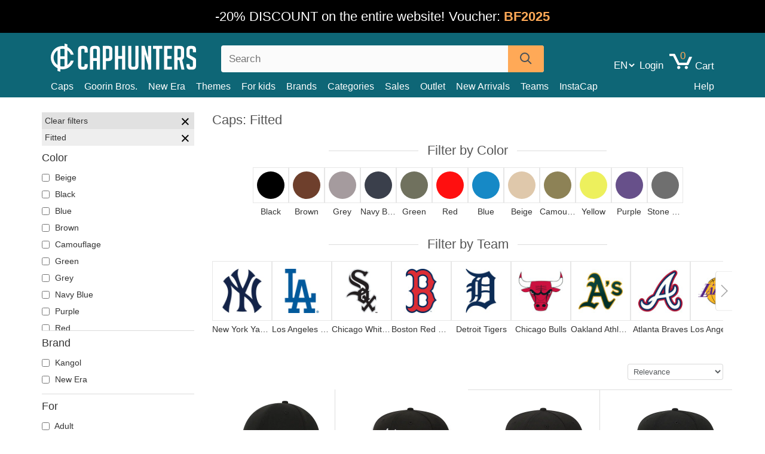

--- FILE ---
content_type: text/html; charset=utf-8
request_url: https://caphunters.ca/en/12-caps?closure=fitted
body_size: 19770
content:
<!DOCTYPE HTML><html lang="en-us"><head><meta charset="utf-8"><title>Caps: Fitted | Caphunters.ca</title> <script type="text/javascript">window.gdprAppliesGlobally=true;(function(){function n(e){if(!window.frames[e]){if(document.body&&document.body.firstChild){var t=document.body;var r=document.createElement("iframe");r.style.display="none";r.name=e;r.title=e;t.insertBefore(r,t.firstChild)}else{setTimeout(function(){n(e)},5)}}}function e(r,a,o,c,s){function e(e,t,r,n){if(typeof r!=="function"){return}if(!window[a]){window[a]=[]}var i=false;if(s){i=s(e,n,r)}if(!i){window[a].push({command:e,version:t,callback:r,parameter:n})}}e.stub=true;e.stubVersion=2;function t(n){if(!window[r]||window[r].stub!==true){return}if(!n.data){return}var i=typeof n.data==="string";var e;try{e=i?JSON.parse(n.data):n.data}catch(t){return}if(e[o]){var a=e[o];window[r](a.command,a.version,function(e,t){var r={};r[c]={returnValue:e,success:t,callId:a.callId};n.source.postMessage(i?JSON.stringify(r):r,"*")},a.parameter)}}if(typeof window[r]!=="function"){window[r]=e;if(window.addEventListener){window.addEventListener("message",t,false)}else{window.attachEvent("onmessage",t)}}}e("__tcfapi","__tcfapiBuffer","__tcfapiCall","__tcfapiReturn");n("__tcfapiLocator");(function(e,t){var r=document.createElement("link");r.rel="preconnect";r.as="script";var n=document.createElement("link");n.rel="dns-prefetch";n.as="script";var i=document.createElement("link");i.rel="preload";i.as="script";var a=document.createElement("script");a.id="spcloader";a.type="text/javascript";a["async"]=true;a.charset="utf-8";var o="https://sdk.privacy-center.org/"+e+"/loader.js?target_type=notice&target="+t;if(window.didomiConfig&&window.didomiConfig.user){var c=window.didomiConfig.user;var s=c.country;var d=c.region;if(s){o=o+"&country="+s;if(d){o=o+"&region="+d}}}r.href="https://sdk.privacy-center.org/";n.href="https://sdk.privacy-center.org/";i.href=o;a.src=o;var f=document.getElementsByTagName("script")[0];f.parentNode.insertBefore(r,f);f.parentNode.insertBefore(n,f);f.parentNode.insertBefore(i,f);f.parentNode.insertBefore(a,f)})("9f9d3a7a-e115-4846-b3cb-42dc6fb4ce08","QVBtGPFB")})();</script> <link rel="preconnect" href="https://static.caphunters.ca"><link rel="preconnect" href="https://www.google-analytics.com"><link rel="preconnect" href="https://www.google.com"><link rel="preconnect" href="https://www.google.es"><link rel="preconnect" href="https://googleads.g.doubleclick.net"><link rel="preconnect" href="https://www.googletagmanager.com"><link rel="preconnect" href="https://bat.bing.com"><link rel="preconnect" href="https://www.googleadservices.com"><link rel="preload" href="https://static.caphunters.ca/img/sprite.svg" as="image" type="image/svg+xml"><link rel="canonical" href="https://caphunters.ca/en/12-caps?closure=fitted"><link rel="stylesheet" href="https://static.caphunters.ca/cache/css/d1b6cd89c6060b22f561a03bb4780b44.css"><link rel="preload" as="image" href="https://static.caphunters.ca/13469-home_default/new-era-curved-brim-39thirty-basic-flag-black-fitted-cap.webp"><link rel="preload" as="image" href="https://static.caphunters.ca/13507-home_default/new-era-flat-brim-59fifty-essential-new-york-yankees-mlb-black-fitted-cap.webp"><meta name="description" content="Caps: Fitted"><meta name="keywords" content="Caps, Fitted"><meta name="robots" content="index,follow"><meta name="viewport" content="user-scalable=yes, width=device-width, maximum-scale=5, initial-scale=1"><meta name="mobile-web-app-capable" content="yes"><meta name="theme-color" content="#0E6676"><meta name="apple-mobile-web-app-status-bar-style" content="black-translucent"><link rel="icon" type="image/png" href="https://static.caphunters.ca/img/favicon-196x196.png" sizes="196x196"><link rel="icon" type="image/png" href="https://static.caphunters.ca/img/favicon-96x96.png" sizes="96x96"><link rel="icon" type="image/png" href="https://static.caphunters.ca/img/favicon-32x32.png" sizes="32x32"><link rel="icon" type="image/png" href="https://static.caphunters.ca/img/favicon-16x16.png" sizes="16x16"><link rel="icon" type="image/png" href="https://static.caphunters.ca/img/favicon-128.png" sizes="128x128"><link rel="shortcut icon" type="image/x-icon" href="https://static.caphunters.ca/img/favicon.ico"><link rel="manifest" href="/manifest.json"> <script type="didomi/javascript" data-vendor="c:bing-ads" defer src="https://static.caphunters.ca/themes/caphunters/js/bing.js"></script> <noscript><img height="1" width="1" style="display:none" src="https://www.facebook.com/tr?id=1666427600331054&ev=PageView&noscript=1" /></noscript><meta property="og:description" content="Hat store with the largest online catalog. Caps and caps at the best prices." /><meta property="og:site_name" content="Caphunters" /><meta property="og:type" content="website" /><meta property="og:url" content="https://caphunters.ca/en/12-caps?closure=fitted" /><meta property="og:title" content="Caphunters - Caps: Fitted | Caphunters.ca" /><meta property="og:image" content="https://caphunters.ca/img/logo_social.jpg" /><meta name="twitter:site" content="@caphunters"><meta name="twitter:creator" content="@caphunters"><meta name="twitter:description" content="Hat store with the largest online catalog. Caps and caps at the best prices."><meta name="twitter:card" content="summary"><meta name="twitter:title" content="Caphunters - Caps: Fitted | Caphunters.ca"><meta name="twitter:image" content="/img/logo_social.jpg"><link href="https://caphunters.com/en/" rel="alternate" hreflang="x-default"><link href="https://caphunters.com/es/12-gorras?cierre=ajustado" rel="alternate" hreflang="es-us"><link href="https://caphunters.es/12-gorras?cierre=ajustado" rel="alternate" hreflang="es-es"><link href="https://caphunters.com/en/12-caps?closure=fitted" rel="alternate" hreflang="en-us"><link href="https://caphunters.co.uk/12-caps?closure=fitted" rel="alternate" hreflang="en-gb"><link href="https://caphunters.ie/12-caps?closure=fitted" rel="alternate" hreflang="en-ie"><link href="https://caphunters.bg/en/12-caps?closure=fitted" rel="alternate" hreflang="en-bg"><link href="https://caphunters.hr/12-caps?closure=fitted" rel="alternate" hreflang="en-hr"><link href="https://caphunters.si/12-caps?closure=fitted" rel="alternate" hreflang="en-si"><link href="https://caphunters.ee/12-caps?closure=fitted" rel="alternate" hreflang="en-ee"><link href="https://caphunters.fi/12-caps?closure=fitted" rel="alternate" hreflang="en-fi"><link href="https://caphunters.hu/en/12-caps?closure=fitted" rel="alternate" hreflang="en-hu"><link href="https://caphunters.lv/en/12-caps?closure=fitted" rel="alternate" hreflang="en-lv"><link href="https://caphunters.lt/en/12-caps?closure=fitted" rel="alternate" hreflang="en-lt"><link href="https://caphunters.mt/12-caps?closure=fitted" rel="alternate" hreflang="en-mt"><link href="https://caphunters.cz/en/12-caps?closure=fitted" rel="alternate" hreflang="en-cz"><link href="https://caphunters.sk/en/12-caps?closure=fitted" rel="alternate" hreflang="en-sk"><link href="https://caphunters.ro/en/12-caps?closure=fitted" rel="alternate" hreflang="en-ro"><link href="https://caphunters.fr/12-casquettes?fermeture=ajustee" rel="alternate" hreflang="fr-fr"><link href="https://caphunters.be/12-casquettes?fermeture=ajustee" rel="alternate" hreflang="fr-be"><link href="https://caphunters.at/fr/12-casquettes?fermeture=ajustee" rel="alternate" hreflang="fr-at"><link href="https://caphunters.ch/fr/12-casquettes?fermeture=ajustee" rel="alternate" hreflang="fr-ch"><link href="https://caphunters.bg/fr/12-casquettes?fermeture=ajustee" rel="alternate" hreflang="fr-bg"><link href="https://caphunters.lu/12-casquettes?fermeture=ajustee" rel="alternate" hreflang="fr-lu"><link href="https://caphunters.ro/fr/12-casquettes?fermeture=ajustee" rel="alternate" hreflang="fr-ro"><link href="https://caphunters.pt/12-bones?encerramento=justo" rel="alternate" hreflang="pt-pt"><link href="https://caphunters.de/12-caps?verschluss=tailliert" rel="alternate" hreflang="de-de"><link href="https://caphunters.at/de/12-caps?verschluss=tailliert" rel="alternate" hreflang="de-at"><link href="https://caphunters.ch/de/12-caps?verschluss=tailliert" rel="alternate" hreflang="de-ch"><link href="https://caphunters.bg/de/12-caps?verschluss=tailliert" rel="alternate" hreflang="de-bg"><link href="https://caphunters.hu/de/12-caps?verschluss=tailliert" rel="alternate" hreflang="de-hu"><link href="https://caphunters.lv/de/12-caps?verschluss=tailliert" rel="alternate" hreflang="de-lv"><link href="https://caphunters.cz/de/12-caps?verschluss=tailliert" rel="alternate" hreflang="de-cz"><link href="https://caphunters.sk/de/12-caps?verschluss=tailliert" rel="alternate" hreflang="de-sk"><link href="https://caphunters.it/12-cappellini?chiusura=aderente" rel="alternate" hreflang="it-it"><link href="https://caphunters.ch/it/12-cappellini?chiusura=aderente" rel="alternate" hreflang="it-ch"><link href="https://caphunters.pl/12-czapki?zamkniecie=obcisly" rel="alternate" hreflang="pl-pl"><link href="https://caphunters.lt/pl/12-czapki?zamkniecie=obcisly" rel="alternate" hreflang="pl-lt"><link href="https://caphunters.se/12-caps?stangning=utrustad" rel="alternate" hreflang="sv-se"><link href="https://caphunters.cy/12-caps?closure=" rel="alternate" hreflang="el-cy"><link href="https://caphunters.gr/12-caps?closure=" rel="alternate" hreflang="el-gr"><link href="https://caphunters.dk/12-caps?closure=tilpasset" rel="alternate" hreflang="da-dk"></head><body id="category" class="ab_0 category category-12 category-caps lang_en"><div id="overlay" style="display:none"></div><div id="header_coupon" style="background-color:black;color:white;font-size:24px;"> <span class="hidden-sm-down">-20% DISCOUNT on the entire website!</span> <span class="hidden-md-up">-20% discount!</span> <span style="whites-pace:nowrap">Voucher: <b style="color:#ffa957">BF2025</b></span></div> <header><div class="container"><div class="row"><div class="mobile-menu col-xl-3 col-md-4 col-xs-8"><div style="width:46px;float:left" class="hidden-lg-up"><div class="cat-title"> <span class="icon-mobilemenu"> <span class="line"></span> <span class="line"></span> <span class="line"></span> </span></div></div> <a href="/en/" title="Caphunters" name="Caphunters" class="header_logo"> <span class="icon-logo"></span> </a></div><div class="col-xl-3 col-md-6 col-xs-4 push-xl-6 push-md-2 header-icons"><div class="shopping-cart-block shopping-cart"> <a href="/en/express-order" rel="nofollow"> <span class="ajax_cart_quantity">0</span> <span class="icon-cart"></span> <span class="hidden-md-down">Cart </span> </a></div><div id="userinfo-block-top" class="header_user_info hidden-lg-down"> <a class="login" href="/en/login" rel="nofollow"> Login </a></div> <select id="languages-block-top" class="form-control hidden-lg-down"><option selected data-href="/en/12-caps"> EN &nbsp;-&nbsp; English</option><option data-href="/fr/12-casquettes"> FR &nbsp;-&nbsp; Français</option> </select></div><div class="col-xl-6 col-xs-12 pull-xl-3"><form id="searchbox" method="get" action="/en/search" > <label for="search_query_top">Buscar</label> <input class="search_query form-control" type="text" id="search_query_top" name="search_query" placeholder="Search" value="" /> <button type="submit" class="btn btn-default button-search ch-orange" title="Search"> <span class="icon-search"></span> </button></form></div><div class="block_top_menu col-xs-12"><div class="menu-header hidden-lg-up"> <a href="/en/my-account" rel="nofollow" class="menu-header-greeting"> Hello<span style="font-style:italic" id="chmenu_customerName">. Sign In </span> </a> <span class="sidebar-toggle-close"></span></div><a href="/en/12-caps">Caps</a> <a href="/en/124_goorin-bros">Goorin Bros.</a> <a href="/en/100_new-era">New Era</a> <a href="/en/our-themes"> Themes</a> <a href="/en/12-caps?for=youth">For kids</a><div> <a href="/en/brands">Brands <span class="icon-submenu hidden-lg-down" style="font-size:12px;">&#9660;</span></a><div class="submenu" style="display:none;"> <a href="/en/10_47-brand">47 Brand</span></a> <a href="/en/177_american-needle">American Needle</span></a> <a href="/en/188_and1">AND1</span></a> <a href="/en/121_caphunters">Caphunters</span></a> <a href="/en/135_capslab">Capslab</span></a> <a href="/en/178_coastal">Coastal</span></a> <a href="/en/136_dc-shoes">DC Shoes</span></a> <a href="/en/168_difuzed">Difuzed</span></a> <a href="/en/128_djinns">Djinns</span></a> <a href="/en/185_ed-hardy">Ed Hardy</span></a> <a href="/en/179_flexfit">Flexfit</span></a> <a href="/en/186_gant">Gant</span></a> <a href="/en/124_goorin-bros">Goorin Bros.</span></a> <a href="/en/184_kangol">Kangol</span></a> <a href="/en/175_kimoa">Kimoa</span></a> <a href="/en/100_new-era">New Era</span></a> <a href="/en/182_oblack">Oblack</span></a> <a href="/en/181_pica-pica">Pica Pica</span></a> <a href="/en/176_polo-ralph-lauren">Polo Ralph Lauren</span></a> <a href="/en/171_puma">Puma</span></a> <a href="/en/187_superdry">Superdry</span></a> <a href="/en/174_the-no1-face">The No.1 Face</span></a> <a href="/en/131_von-dutch">Von Dutch</span></a> <a href="/en/172_wheels-and-waves">Wheels And Waves</span></a></div></div><div> <a href="/en/categories">Categories <span class="icon-submenu hidden-lg-down" style="font-size:12px;">&#9660;</span></a><div class="submenu" style="display:none;"> <a href="/en/123-accessories">Accessories</a> <a href="/en/14-beanies">Beanies</a> <a href="/en/13-buckets-hats">Bucket Hats</a> <a href="/en/12-caps">Caps</a> <a href="/en/39-flat-caps">Flat Caps</a> <a href="/en/26-sweatshirts">Sweatshirts</a> <a href="/en/122-swim-trunks">Swim Trunks</a> <a href="/en/24-t-shirts">T-Shirts</a></div></div><a href="/en/sales">Sales</a> <a href="/en/outlet">Outlet</a> <a href="/en/new-arrivals">New Arrivals</a> <a href="/en/teams">Teams</a> <a href="/en/instacap">InstaCap</a><a class="help-menu-header-link" href="/en/contact">Help</a><a class="hidden-lg-up" style="color: #BF6713;" href="/en/my-account"> My account </a><div class="hidden-lg-up"> <a href="#" style="color: #BF6713;">Change language</a><div class="submenu" style="display:none;"> <a href="/en/12-caps"> English </a> <a href="/fr/12-casquettes"> Français </a></div></div></div></div></div> </header><div id="columns" class="container"><div id="left_column" class="hidden-lg-down column col-xs-12 col-xl-3"><div id="amazzing_filter" class="af block displayLeftColumn"><h2 class="hidden-lg-up" style="display: inline-block;">Filter by</h2> <span class="hidden-lg-up sidebar_filters-toggle sidebar-toggle-close"></span><div class="block_content"><div class="selectedFilters"><div class="clearAll"> Clear filters <a href="#" class="icon-times all" title="Clear all"></a></div><div class="cf" data-id="f-97" data-url="closure:fitted"> Fitted <a href="#" class="icon-times close"></a></div></div><form id="af_form"><div class="af_filter" data-url="color"><h5>Color</h5> <label for="a-37"> <input type="checkbox" autocomplete="off" id="a-37" data-url="beige"> Beige </label> <label for="a-28"> <input type="checkbox" autocomplete="off" id="a-28" data-url="black"> Black </label> <label for="a-35"> <input type="checkbox" autocomplete="off" id="a-35" data-url="blue"> Blue </label> <label for="a-30"> <input type="checkbox" autocomplete="off" id="a-30" data-url="brown"> Brown </label> <label for="a-90"> <input type="checkbox" autocomplete="off" id="a-90" data-url="camouflage"> Camouflage </label> <label for="a-33"> <input type="checkbox" autocomplete="off" id="a-33" data-url="green"> Green </label> <label for="a-34"> <input type="checkbox" autocomplete="off" id="a-34" data-url="grey"> Grey </label> <label for="a-31"> <input type="checkbox" autocomplete="off" id="a-31" data-url="navy-blue"> Navy Blue </label> <label for="a-38"> <input type="checkbox" autocomplete="off" id="a-38" data-url="purple"> Purple </label> <label for="a-29"> <input type="checkbox" autocomplete="off" id="a-29" data-url="red"> Red </label> <label for="a-40"> <input type="checkbox" autocomplete="off" id="a-40" data-url="stone-grey"> Stone Grey </label> <label for="a-41"> <input type="checkbox" autocomplete="off" id="a-41" data-url="yellow"> Yellow </label></div><div class="af_filter" data-url="brand"><h5>Brand</h5> <label for="m-184"> <input type="checkbox" autocomplete="off" id="m-184" data-url="kangol"> Kangol </label> <label for="m-100"> <input type="checkbox" autocomplete="off" id="m-100" data-url="new-era"> New Era </label></div><div class="af_filter" data-url="for"><h5>For</h5> <label for="f-93"> <input type="checkbox" autocomplete="off" id="f-93" data-url="adult"> Adult </label> <label for="f-92"> <input type="checkbox" autocomplete="off" id="f-92" data-url="youth"> Youth </label></div><div class="af_filter" data-url="silhouette"><h5>Silhouette</h5> <label for="f-1020"> <input type="checkbox" autocomplete="off" id="f-1020" data-url="39thirty"> 39THIRTY </label> <label for="f-1016"> <input type="checkbox" autocomplete="off" id="f-1016" data-url="59fifty"> 59FIFTY </label> <label for="f-1017"> <input type="checkbox" autocomplete="off" id="f-1017" data-url="59fifty-low-profile"> 59FIFTY Low Profile </label> <label for="f-1075"> <input type="checkbox" autocomplete="off" id="f-1075" data-url="59fifty-pre-curved"> 59FIFTY Pre-Curved </label></div><div class="af_filter" data-url="shape"><h5>Shape</h5> <label for="f-727"> <input type="checkbox" autocomplete="off" id="f-727" data-url="other-caps"> Other Caps </label> <label for="f-5"> <input type="checkbox" autocomplete="off" id="f-5" data-url="trucker"> Trucker </label></div><div class="af_filter" data-url="brim"><h5>Brim</h5> <label for="f-725"> <input type="checkbox" autocomplete="off" id="f-725" data-url="curved"> Curved </label> <label for="f-726"> <input type="checkbox" autocomplete="off" id="f-726" data-url="flat"> Flat </label></div><div class="af_filter" data-url="team"><h5>Team</h5> <label for="f-60"> <input type="checkbox" autocomplete="off" id="f-60" data-url="atlanta-braves"> Atlanta Braves </label> <label for="f-75"> <input type="checkbox" autocomplete="off" id="f-75" data-url="boston-celtics"> Boston Celtics </label> <label for="f-34"> <input type="checkbox" autocomplete="off" id="f-34" data-url="boston-red-sox"> Boston Red Sox </label> <label for="f-182"> <input type="checkbox" autocomplete="off" id="f-182" data-url="brooklyn-dodgers"> Brooklyn Dodgers </label> <label for="f-77"> <input type="checkbox" autocomplete="off" id="f-77" data-url="chicago-bulls"> Chicago Bulls </label> <label for="f-48"> <input type="checkbox" autocomplete="off" id="f-48" data-url="chicago-white-sox"> Chicago White Sox </label> <label for="f-33"> <input type="checkbox" autocomplete="off" id="f-33" data-url="detroit-tigers"> Detroit Tigers </label> <label for="f-172"> <input type="checkbox" autocomplete="off" id="f-172" data-url="golden-state-warriors"> Golden State Warriors </label> <label for="f-32"> <input type="checkbox" autocomplete="off" id="f-32" data-url="houston-astros"> Houston Astros </label> <label for="f-235"> <input type="checkbox" autocomplete="off" id="f-235" data-url="las-vegas-raiders"> Las Vegas Raiders </label> <label for="f-142"> <input type="checkbox" autocomplete="off" id="f-142" data-url="los-angeles-clippers"> Los Angeles Clippers </label> <label for="f-26"> <input type="checkbox" autocomplete="off" id="f-26" data-url="los-angeles-dodgers"> Los Angeles Dodgers </label> <label for="f-78"> <input type="checkbox" autocomplete="off" id="f-78" data-url="los-angeles-lakers"> Los Angeles Lakers </label> <label for="f-143"> <input type="checkbox" autocomplete="off" id="f-143" data-url="memphis-grizzlies"> Memphis Grizzlies </label> <label for="f-79"> <input type="checkbox" autocomplete="off" id="f-79" data-url="miami-heat"> Miami Heat </label> <label for="f-134"> <input type="checkbox" autocomplete="off" id="f-134" data-url="milwaukee-brewers"> Milwaukee Brewers </label> <label for="f-80"> <input type="checkbox" autocomplete="off" id="f-80" data-url="new-york-knicks"> New York Knicks </label> <label for="f-27"> <input type="checkbox" autocomplete="off" id="f-27" data-url="new-york-mets"> New York Mets </label> <label for="f-25"> <input type="checkbox" autocomplete="off" id="f-25" data-url="new-york-yankees"> New York Yankees </label> <label for="f-49"> <input type="checkbox" autocomplete="off" id="f-49" data-url="oakland-athletics"> Oakland Athletics </label> <label for="f-31"> <input type="checkbox" autocomplete="off" id="f-31" data-url="pittsburgh-pirates"> Pittsburgh Pirates </label> <label for="f-152"> <input type="checkbox" autocomplete="off" id="f-152" data-url="sacramento-kings"> Sacramento Kings </label> <label for="f-218"> <input type="checkbox" autocomplete="off" id="f-218" data-url="san-diego-padres"> San Diego Padres </label> <label for="f-54"> <input type="checkbox" autocomplete="off" id="f-54" data-url="san-francisco-giants"> San Francisco Giants </label> <label for="f-171"> <input type="checkbox" autocomplete="off" id="f-171" data-url="texas-rangers"> Texas Rangers </label> <label for="f-183"> <input type="checkbox" autocomplete="off" id="f-183" data-url="toronto-raptors"> Toronto Raptors </label></div><div class="af_filter" data-url="closure"><h5>Closure</h5> <label for="f-98"> <input type="checkbox" autocomplete="off" id="f-98" data-url="adjustable-strap"> Adjustable strap </label> <label for="f-97"> <input type="checkbox" autocomplete="off" id="f-97" data-url="fitted" checked> Fitted </label> <label for="f-99"> <input type="checkbox" autocomplete="off" id="f-99" data-url="snapback"> Snapback </label></div><div class="af_filter" data-url="league"><h5>League</h5> <label for="f-208"> <input type="checkbox" autocomplete="off" id="f-208" data-url="mlb"> MLB </label> <label for="f-209"> <input type="checkbox" autocomplete="off" id="f-209" data-url="nba"> NBA </label> <label for="f-210"> <input type="checkbox" autocomplete="off" id="f-210" data-url="nfl"> NFL </label></div></form></div></div></div><div id="center_column" class="center_column col-xs-12 col-xl-9"><div class="row"><div class="col-xs-12 col-lg-6"><h1 class="page-heading"><span class="cat-name">Caps: Fitted</span></h1></div><div class="col-xs-12 scroll"><h2 class="page-heading featured-filters-heading" style="margin-bottom:0;"><span class="cat-name">Filter by Color</span></h2><div class="scroll-container" style="position:relative;"><div class="featured_filters scroll-content"> <label class="scroll-element color" for="a-28" style="flex-basis: 60px;"><div><div style="background-color:#000000"></div></div> <span>Black</span> </label> <label class="scroll-element color" for="a-30" style="flex-basis: 60px;"><div><div style="background-color:#6e3f2c"></div></div> <span>Brown</span> </label> <label class="scroll-element color" for="a-34" style="flex-basis: 60px;"><div><div style="background-color:#a59b9e"></div></div> <span>Grey</span> </label> <label class="scroll-element color" for="a-31" style="flex-basis: 60px;"><div><div style="background-color:#3a3f4b"></div></div> <span>Navy Blue</span> </label> <label class="scroll-element color" for="a-33" style="flex-basis: 60px;"><div><div style="background-color:#70715e"></div></div> <span>Green</span> </label> <label class="scroll-element color" for="a-29" style="flex-basis: 60px;"><div><div style="background-color:#ff0f0f"></div></div> <span>Red</span> </label> <label class="scroll-element color" for="a-35" style="flex-basis: 60px;"><div><div style="background-color:#1689c6"></div></div> <span>Blue</span> </label> <label class="scroll-element color" for="a-37" style="flex-basis: 60px;"><div><div style="background-color:#dfc8ab"></div></div> <span>Beige</span> </label> <label class="scroll-element color" for="a-90" style="flex-basis: 60px;"><div><div style="background-color:#8d8256"></div></div> <span>Camouflage</span> </label> <label class="scroll-element color" for="a-41" style="flex-basis: 60px;"><div><div style="background-color:#edf05d"></div></div> <span>Yellow</span> </label> <label class="scroll-element color" for="a-38" style="flex-basis: 60px;"><div><div style="background-color:#67508a"></div></div> <span>Purple</span> </label> <label class="scroll-element color" for="a-40" style="flex-basis: 60px;"><div><div style="background-color:#6f6f6f"></div></div> <span>Stone Grey</span> </label></div><div class="scroll-arrow scroll-arrow-left disabled" style="margin-top: -16px;margin-left: -15px;"></div><div class="scroll-arrow scroll-arrow-right" style="margin-top: -16px;margin-right: -15px;"></div></div></div><div class="col-xs-12 scroll"><h2 class="page-heading featured-filters-heading" style="margin-bottom:0;"><span class="cat-name">Filter by Team</span></h2><div class="scroll-container" style="position:relative;"><div class="featured_filters scroll-content"> <label class="scroll-element" for="f-25" ><div> <img src="https://static.caphunters.ca/img/f/25.jpg" alt="New York Yankees"></div> <span>New York Yankees</span> </label> <label class="scroll-element" for="f-26" ><div> <img src="https://static.caphunters.ca/img/f/26.jpg" alt="Los Angeles Dodgers"></div> <span>Los Angeles Dodgers</span> </label> <label class="scroll-element" for="f-48" ><div> <img src="https://static.caphunters.ca/img/f/48.jpg" alt="Chicago White Sox"></div> <span>Chicago White Sox</span> </label> <label class="scroll-element" for="f-34" ><div> <img src="https://static.caphunters.ca/img/f/34.jpg" alt="Boston Red Sox"></div> <span>Boston Red Sox</span> </label> <label class="scroll-element" for="f-33" ><div> <img src="https://static.caphunters.ca/img/f/33.jpg" alt="Detroit Tigers"></div> <span>Detroit Tigers</span> </label> <label class="scroll-element" for="f-77" ><div> <img src="https://static.caphunters.ca/img/f/77.jpg" alt="Chicago Bulls"></div> <span>Chicago Bulls</span> </label> <label class="scroll-element" for="f-49" ><div> <img src="https://static.caphunters.ca/img/f/49.jpg" alt="Oakland Athletics"></div> <span>Oakland Athletics</span> </label> <label class="scroll-element" for="f-60" ><div> <img src="https://static.caphunters.ca/img/f/60.jpg" alt="Atlanta Braves"></div> <span>Atlanta Braves</span> </label> <label class="scroll-element" for="f-78" ><div> <img src="https://static.caphunters.ca/img/f/78.jpg" alt="Los Angeles Lakers"></div> <span>Los Angeles Lakers</span> </label> <label class="scroll-element" for="f-54" ><div> <img src="https://static.caphunters.ca/img/f/54.jpg" alt="San Francisco Giants"></div> <span>San Francisco Giants</span> </label> <label class="scroll-element" for="f-27" ><div> <img src="https://static.caphunters.ca/img/f/27.jpg" alt="New York Mets"></div> <span>New York Mets</span> </label> <label class="scroll-element" for="f-235" ><div> <img src="https://static.caphunters.ca/img/f/235.jpg" alt="Las Vegas Raiders"></div> <span>Las Vegas Raiders</span> </label> <label class="scroll-element" for="f-75" ><div> <img src="https://static.caphunters.ca/img/f/75.jpg" alt="Boston Celtics"></div> <span>Boston Celtics</span> </label> <label class="scroll-element" for="f-218" ><div> <img src="https://static.caphunters.ca/img/f/218.jpg" alt="San Diego Padres"></div> <span>San Diego Padres</span> </label> <label class="scroll-element" for="f-31" ><div> <img src="https://static.caphunters.ca/img/f/31.jpg" alt="Pittsburgh Pirates"></div> <span>Pittsburgh Pirates</span> </label> <label class="scroll-element" for="f-172" ><div> <img src="https://static.caphunters.ca/img/f/172.jpg" alt="Golden State Warriors"></div> <span>Golden State Warriors</span> </label> <label class="scroll-element" for="f-152" ><div> <img src="https://static.caphunters.ca/img/f/152.jpg" alt="Sacramento Kings"></div> <span>Sacramento Kings</span> </label> <label class="scroll-element" for="f-142" ><div> <img src="https://static.caphunters.ca/img/f/142.jpg" alt="Los Angeles Clippers"></div> <span>Los Angeles Clippers</span> </label> <label class="scroll-element" for="f-182" ><div> <img src="https://static.caphunters.ca/img/f/182.jpg" alt="Brooklyn Dodgers"></div> <span>Brooklyn Dodgers</span> </label> <label class="scroll-element" for="f-143" ><div> <img src="https://static.caphunters.ca/img/f/143.jpg" alt="Memphis Grizzlies"></div> <span>Memphis Grizzlies</span> </label></div><div class="scroll-arrow scroll-arrow-left disabled" style="margin-top: -16px;margin-left: -15px;"></div><div class="scroll-arrow scroll-arrow-right" style="margin-top: -16px;margin-right: -15px;"></div></div></div><div style="margin-bottom:15px;" class="col-xs-12"></div><div class="col-xs-6 col-xl-12"> <select name="order-by" class="select-sort form-control" aria-label="order-by"><option value="date_upd" selected="selected">Relevance</option><option value="price:asc">Price: Low to high</option><option value="price:desc">Price: High to low</option> </select></div><div class="col-xs-6 col-xl-3"><div id="mobile_left_column" class="hidden-lg-up"><select aria-label="Filter" name="filter-by" class="select-sort form-control sidebar_filters-toggle hidden-lg-up"><option value="1" selected="selected">Filter</option> </select></div></div></div><ul id="product_list" class="product-table-borders product_list grid row"><div style="display: none;" data-field-list-type="list"></div><li data-position=1 data-idproduct=2915 data-googleadsid=11086491_0 class="col-xs-6 col-md-6 col-lg-4 col-xl-3"> <a class="product_img_link" href="/en/caps/2915-new-era-curved-brim-39thirty-basic-flag-black-fitted-cap.html"> <img src="https://static.caphunters.ca/13469-home_default/new-era-curved-brim-39thirty-basic-flag-black-fitted-cap.webp" alt="New Era Curved Brim 39THIRTY Basic Flag Black Fitted Cap" height=200 width=200 fetchpriority="high" /> </a> <span class="icon-list-stars icon-stars-4-5"></span> (4.8) <a class="product-manufacturer-list hidden-sm-down" href="/en/100_new-era"> New Era </a> <span class="product-manufacturer-list hidden-md-up"> New Era </span> <a class="product-name" href="/en/caps/2915-new-era-curved-brim-39thirty-basic-flag-black-fitted-cap.html"> <span class="name">New Era Curved Brim 39THIRTY Basic Flag Black Fitted Cap</span><div class="content_price"> C$ 32.95</div><div class="availability_list_block c"> Get it by <span class="b"> 20 - 24 November </span></div> </a></li><div style="display: none;" data-field-list-type="list"></div><li data-position=2 data-idproduct=2937 data-googleadsid=10003436_4 class="col-xs-6 col-md-6 col-lg-4 col-xl-3"> <a class="product_img_link" href="/en/caps/2937-new-era-flat-brim-59fifty-essential-new-york-yankees-mlb-black-fitted-cap.html"> <img src="https://static.caphunters.ca/13507-home_default/new-era-flat-brim-59fifty-essential-new-york-yankees-mlb-black-fitted-cap.webp" alt="New Era Flat Brim 59FIFTY Essential New York Yankees MLB Black Fitted Cap" height=200 width=200 fetchpriority="high" /> </a> <span class="icon-list-stars icon-stars-4-5"></span> (4.8) <a class="product-manufacturer-list hidden-sm-down" href="/en/100_new-era"> New Era </a> <span class="product-manufacturer-list hidden-md-up"> New Era </span> <a class="product-name" href="/en/caps/2937-new-era-flat-brim-59fifty-essential-new-york-yankees-mlb-black-fitted-cap.html"> <span class="name">New Era Flat Brim 59FIFTY Essential New York Yankees MLB Black Fitted Cap</span><div class="content_price"> C$ 54.95</div><div class="availability_list_block c"> Get it by <span class="b"> 20 - 24 November </span></div> </a></li><div style="display: none;" data-field-list-type="list"></div><li data-position=3 data-idproduct=2930 data-googleadsid=10047495_1 class="col-xs-6 col-md-6 col-lg-4 col-xl-3"> <a class="product_img_link" href="/en/caps/2930-new-era-flat-brim-59fifty-essential-los-angeles-dodgers-mlb-black-fitted-cap.html"> <img src="https://static.caphunters.ca/13487-home_default/new-era-flat-brim-59fifty-essential-los-angeles-dodgers-mlb-black-fitted-cap.webp" alt="New Era Flat Brim 59FIFTY Essential Los Angeles Dodgers MLB Black Fitted Cap" height=200 width=200 fetchpriority="high" /> </a> <span class="icon-list-stars icon-stars-4-5"></span> (4.8) <a class="product-manufacturer-list hidden-sm-down" href="/en/100_new-era"> New Era </a> <span class="product-manufacturer-list hidden-md-up"> New Era </span> <a class="product-name" href="/en/caps/2930-new-era-flat-brim-59fifty-essential-los-angeles-dodgers-mlb-black-fitted-cap.html"> <span class="name">New Era Flat Brim 59FIFTY Essential Los Angeles Dodgers MLB Black Fitted Cap</span><div class="content_price"> C$ 54.95</div><div class="availability_list_block c"> Get it by <span class="b"> 20 - 24 November </span></div> </a></li><div style="display: none;" data-field-list-type="list"></div><li data-position=4 data-idproduct=2935 data-googleadsid=10000103_4 class="col-xs-6 col-md-6 col-lg-4 col-xl-3"> <a class="product_img_link" href="/en/caps/2935-new-era-flat-brim-59fifty-black-on-black-new-york-yankees-mlb-black-fitted-cap.html"> <img src="https://static.caphunters.ca/13499-home_default/new-era-flat-brim-59fifty-black-on-black-new-york-yankees-mlb-black-fitted-cap.webp" alt="New Era Flat Brim 59FIFTY Black on Black New York Yankees MLB Black Fitted Cap" height=200 width=200 fetchpriority="high" /> </a> <span class="icon-list-stars icon-stars-4-5"></span> (4.8) <a class="product-manufacturer-list hidden-sm-down" href="/en/100_new-era"> New Era </a> <span class="product-manufacturer-list hidden-md-up"> New Era </span> <a class="product-name" href="/en/caps/2935-new-era-flat-brim-59fifty-black-on-black-new-york-yankees-mlb-black-fitted-cap.html"> <span class="name">New Era Flat Brim 59FIFTY Black on Black New York Yankees MLB Black Fitted Cap</span><div class="content_price"> C$ 54.95</div><div class="availability_list_block c"> Get it by <span class="b"> 20 - 24 November </span></div> </a></li><div style="display: none;" data-field-list-type="list"></div><li data-position=5 data-idproduct=2910 data-googleadsid=10145637_0 class="col-xs-6 col-md-6 col-lg-4 col-xl-3"> <a class="product_img_link" href="/en/caps/2910-new-era-curved-brim-black-logo-39thirty-classic-new-york-yankees-mlb-black-fitted-cap.html"> <img src="https://static.caphunters.ca/13453-home_default/new-era-curved-brim-black-logo-39thirty-classic-new-york-yankees-mlb-black-fitted-cap.webp" alt="New Era Curved Brim Black Logo 39THIRTY Classic New York Yankees MLB Black Fitted Cap" height=200 width=200 fetchpriority="high" /> </a> <span class="icon-list-stars icon-stars-4-5"></span> (4.7) <a class="product-manufacturer-list hidden-sm-down" href="/en/100_new-era"> New Era </a> <span class="product-manufacturer-list hidden-md-up"> New Era </span> <a class="product-name" href="/en/caps/2910-new-era-curved-brim-black-logo-39thirty-classic-new-york-yankees-mlb-black-fitted-cap.html"> <span class="name">New Era Curved Brim Black Logo 39THIRTY Classic New York Yankees MLB Black Fitted Cap</span><div class="content_price"> C$ 41.95</div><div class="availability_list_block c"> Get it by <span class="b"> 20 - 24 November </span></div> </a></li><div style="display: none;" data-field-list-type="list"></div><li data-position=6 data-idproduct=2943 data-googleadsid=10011573_0 class="col-xs-6 col-md-6 col-lg-4 col-xl-3"> <a class="product_img_link" href="/en/caps/2943-new-era-flat-brim-59fifty-essential-new-york-yankees-mlb-red-fitted-cap.html"> <img src="https://static.caphunters.ca/13525-home_default/new-era-flat-brim-59fifty-essential-new-york-yankees-mlb-red-fitted-cap.webp" alt="New Era Flat Brim 59FIFTY Essential New York Yankees MLB Red Fitted Cap" height=200 width=200 fetchpriority="high" /> </a> <span class="icon-list-stars icon-stars-4-5"></span> (4.7) <a class="product-manufacturer-list hidden-sm-down" href="/en/100_new-era"> New Era </a> <span class="product-manufacturer-list hidden-md-up"> New Era </span> <a class="product-name" href="/en/caps/2943-new-era-flat-brim-59fifty-essential-new-york-yankees-mlb-red-fitted-cap.html"> <span class="name">New Era Flat Brim 59FIFTY Essential New York Yankees MLB Red Fitted Cap</span><div class="content_price"> C$ 54.95</div><div class="availability_list_block c"> Get it by <span class="b"> 20 - 24 November </span></div> </a></li><div style="display: none;" data-field-list-type="list"></div><li data-position=7 data-idproduct=2907 data-googleadsid=11405495_0 class="col-xs-6 col-md-6 col-lg-4 col-xl-3"> <a class="product_img_link" href="/en/caps/2907-new-era-curved-brim-39thirty-essential-los-angeles-dodgers-mlb-black-fitted-cap.html"> <img src="https://static.caphunters.ca/13441-home_default/new-era-curved-brim-39thirty-essential-los-angeles-dodgers-mlb-black-fitted-cap.webp" alt="New Era Curved Brim 39THIRTY Essential Los Angeles Dodgers MLB Black Fitted Cap" height=200 width=200 fetchpriority="high" /> </a> <span class="icon-list-stars icon-stars-4-5"></span> (4.7) <a class="product-manufacturer-list hidden-sm-down" href="/en/100_new-era"> New Era </a> <span class="product-manufacturer-list hidden-md-up"> New Era </span> <a class="product-name" href="/en/caps/2907-new-era-curved-brim-39thirty-essential-los-angeles-dodgers-mlb-black-fitted-cap.html"> <span class="name">New Era Curved Brim 39THIRTY Essential Los Angeles Dodgers MLB Black Fitted Cap</span><div class="content_price"> C$ 41.95</div><div class="availability_list_block c"> Get it by <span class="b"> 20 - 24 November </span></div> </a></li><div style="display: none;" data-field-list-type="list"></div><li data-position=8 data-idproduct=2932 data-googleadsid=10531950_1 class="col-xs-6 col-md-6 col-lg-4 col-xl-3"> <a class="product_img_link" href="/en/caps/2932-new-era-flat-brim-59fifty-essential-los-angeles-dodgers-mlb-grey-fitted-cap.html"> <img src="https://static.caphunters.ca/13495-home_default/new-era-flat-brim-59fifty-essential-los-angeles-dodgers-mlb-grey-fitted-cap.webp" alt="New Era Flat Brim 59FIFTY Essential Los Angeles Dodgers MLB Grey Fitted Cap" height=200 width=200 fetchpriority="high" /> </a> <span class="icon-list-stars icon-stars-4-5"></span> (4.9) <a class="product-manufacturer-list hidden-sm-down" href="/en/100_new-era"> New Era </a> <span class="product-manufacturer-list hidden-md-up"> New Era </span> <a class="product-name" href="/en/caps/2932-new-era-flat-brim-59fifty-essential-los-angeles-dodgers-mlb-grey-fitted-cap.html"> <span class="name">New Era Flat Brim 59FIFTY Essential Los Angeles Dodgers MLB Grey Fitted Cap</span><div class="content_price"> C$ 54.95</div><div class="availability_list_block c"> Get it by <span class="b"> 20 - 24 November </span></div> </a></li><div style="display: none;" data-field-list-type="list"></div><li data-position=9 data-idproduct=2911 data-googleadsid=10145638_0 class="col-xs-6 col-md-6 col-lg-4 col-xl-3"> <a class="product_img_link" href="/en/caps/2911-new-era-curved-brim-39thirty-classic-new-york-yankees-mlb-black-fitted-cap.html"> <img class="img-responsive" loading="lazy" src="https://static.caphunters.ca/13457-home_default/new-era-curved-brim-39thirty-classic-new-york-yankees-mlb-black-fitted-cap.webp" alt="New Era Curved Brim 39THIRTY Classic New York Yankees MLB Black Fitted Cap" height=200 width=200 decoding="async" /> </a> <span class="icon-list-stars icon-stars-4-5"></span> (4.9) <a class="product-manufacturer-list hidden-sm-down" href="/en/100_new-era"> New Era </a> <span class="product-manufacturer-list hidden-md-up"> New Era </span> <a class="product-name" href="/en/caps/2911-new-era-curved-brim-39thirty-classic-new-york-yankees-mlb-black-fitted-cap.html"> <span class="name">New Era Curved Brim 39THIRTY Classic New York Yankees MLB Black Fitted Cap</span><div class="content_price"> C$ 41.95</div><div class="availability_list_block c"> Get it by <span class="b"> 20 - 24 November </span></div> </a></li><div style="display: none;" data-field-list-type="list"></div><li data-position=10 data-idproduct=2914 data-googleadsid=11086488_0 class="col-xs-6 col-md-6 col-lg-4 col-xl-3"> <a class="product_img_link" href="/en/caps/2914-new-era-curved-brim-dark-grey-39thirty-basic-flag-grey-fitted-cap.html"> <img class="img-responsive" loading="lazy" src="https://static.caphunters.ca/9047-home_default/new-era-curved-brim-dark-grey-39thirty-basic-flag-grey-fitted-cap.webp" alt="New Era Curved Brim Dark Grey 39THIRTY Basic Flag Grey Fitted Cap" height=200 width=200 decoding="async" /> </a> <span class="icon-list-stars icon-stars-4-5"></span> (4.7) <a class="product-manufacturer-list hidden-sm-down" href="/en/100_new-era"> New Era </a> <span class="product-manufacturer-list hidden-md-up"> New Era </span> <a class="product-name" href="/en/caps/2914-new-era-curved-brim-dark-grey-39thirty-basic-flag-grey-fitted-cap.html"> <span class="name">New Era Curved Brim Dark Grey 39THIRTY Basic Flag Grey Fitted Cap</span><div class="content_price"> C$ 32.95</div><div class="availability_list_block c"> Get it by <span class="b"> 20 - 24 November </span></div> </a></li><div style="display: none;" data-field-list-type="list"></div><li data-position=11 data-idproduct=2908 data-googleadsid=11405496_0 class="col-xs-6 col-md-6 col-lg-4 col-xl-3"> <a class="product_img_link" href="/en/caps/2908-new-era-curved-brim-black-logo-39thirty-essential-los-angeles-dodgers-mlb-black-fitted-cap.html"> <img class="img-responsive" loading="lazy" src="https://static.caphunters.ca/13445-home_default/new-era-curved-brim-black-logo-39thirty-essential-los-angeles-dodgers-mlb-black-fitted-cap.webp" alt="New Era Curved Brim Black Logo 39THIRTY Essential Los Angeles Dodgers MLB Black Fitted Cap" height=200 width=200 decoding="async" /> </a> <span class="icon-list-stars icon-stars-4-5"></span> (4.9) <a class="product-manufacturer-list hidden-sm-down" href="/en/100_new-era"> New Era </a> <span class="product-manufacturer-list hidden-md-up"> New Era </span> <a class="product-name" href="/en/caps/2908-new-era-curved-brim-black-logo-39thirty-essential-los-angeles-dodgers-mlb-black-fitted-cap.html"> <span class="name">New Era Curved Brim Black Logo 39THIRTY Essential Los Angeles Dodgers MLB Black Fitted Cap</span><div class="content_price"> C$ 41.95</div><div class="availability_list_block c"> Get it by <span class="b"> 20 - 24 November </span></div> </a></li><div style="display: none;" data-field-list-type="list"></div><li data-position=12 data-idproduct=11874 data-googleadsid=12380905_1 class="col-xs-6 col-md-6 col-lg-4 col-xl-3"> <a class="product_img_link" href="/en/caps/11874-new-era-flat-brim-59fifty-essential-black-fitted-cap.html"> <img class="img-responsive" loading="lazy" src="https://static.caphunters.ca/42200-home_default/new-era-flat-brim-59fifty-essential-black-fitted-cap.webp" alt="New Era Flat Brim 59FIFTY Essential Black Fitted Cap" height=200 width=200 decoding="async" /> </a> <span class="icon-list-stars icon-stars-4-5"></span> (4.8) <a class="product-manufacturer-list hidden-sm-down" href="/en/100_new-era"> New Era </a> <span class="product-manufacturer-list hidden-md-up"> New Era </span> <a class="product-name" href="/en/caps/11874-new-era-flat-brim-59fifty-essential-black-fitted-cap.html"> <span class="name">New Era Flat Brim 59FIFTY Essential Black Fitted Cap</span><div class="content_price"> C$ 52.95</div><div class="availability_list_block c"> Get it by <span class="b"> 20 - 24 November </span></div> </a></li><div style="display: none;" data-field-list-type="list"></div><li data-position=13 data-idproduct=10119 data-googleadsid=12572845_0 class="col-xs-6 col-md-6 col-lg-4 col-xl-3"> <a class="product_img_link" href="/en/caps/10119-new-era-flat-brim-59fifty-authentic-on-field-game-chicago-white-sox-mlb-black-fitted-cap.html"> <img class="img-responsive" loading="lazy" src="https://static.caphunters.ca/33929-home_default/new-era-flat-brim-59fifty-authentic-on-field-game-chicago-white-sox-mlb-black-fitted-cap.webp" alt="New Era Flat Brim 59FIFTY Authentic On Field Game Chicago White Sox MLB Black Fitted Cap" height=200 width=200 decoding="async" /> </a> <span class="icon-list-stars icon-stars-4-5"></span> (4.8) <a class="product-manufacturer-list hidden-sm-down" href="/en/100_new-era"> New Era </a> <span class="product-manufacturer-list hidden-md-up"> New Era </span> <a class="product-name" href="/en/caps/10119-new-era-flat-brim-59fifty-authentic-on-field-game-chicago-white-sox-mlb-black-fitted-cap.html"> <span class="name">New Era Flat Brim 59FIFTY Authentic On Field Game Chicago White Sox MLB Black Fitted Cap</span><div class="content_price"> C$ 57.95</div><div class="availability_list_block c"> Get it by <span class="b"> 20 - 24 November </span></div> </a></li><div style="display: none;" data-field-list-type="list"></div><li data-position=14 data-idproduct=11480 data-googleadsid=60471454_2 class="col-xs-6 col-md-6 col-lg-4 col-xl-3"> <a class="product_img_link" href="/en/caps/11480-new-era-flat-brim-black-logo-59fifty-league-essential-los-angeles-dodgers-mlb-black-fitted-cap.html"> <img class="img-responsive" loading="lazy" src="https://static.caphunters.ca/40385-home_default/new-era-flat-brim-black-logo-59fifty-league-essential-los-angeles-dodgers-mlb-black-fitted-cap.webp" alt="New Era Flat Brim Black Logo 59FIFTY League Essential Los Angeles Dodgers MLB Black Fitted Cap" height=200 width=200 decoding="async" /> </a> <span class="icon-list-stars icon-stars-5-0"></span> (5) <a class="product-manufacturer-list hidden-sm-down" href="/en/100_new-era"> New Era </a> <span class="product-manufacturer-list hidden-md-up"> New Era </span> <a class="product-name" href="/en/caps/11480-new-era-flat-brim-black-logo-59fifty-league-essential-los-angeles-dodgers-mlb-black-fitted-cap.html"> <span class="name">New Era Flat Brim Black Logo 59FIFTY League Essential Los Angeles Dodgers MLB Black Fitted Cap</span><div class="content_price"> C$ 54.95</div><div class="availability_list_block c"> Get it by <span class="b"> 20 - 24 November </span></div> </a></li><div style="display: none;" data-field-list-type="list"></div><li data-position=15 data-idproduct=11875 data-googleadsid=12572843_0 class="col-xs-6 col-md-6 col-lg-4 col-xl-3"> <a class="product_img_link" href="/en/caps/11875-new-era-flat-brim-59fifty-authentic-on-field-game-los-angeles-dodgers-mlb-blue-fitted-cap.html"> <img class="img-responsive" loading="lazy" src="https://static.caphunters.ca/42206-home_default/new-era-flat-brim-59fifty-authentic-on-field-game-los-angeles-dodgers-mlb-blue-fitted-cap.webp" alt="New Era Flat Brim 59FIFTY Authentic On Field Game Los Angeles Dodgers MLB Blue Fitted Cap" height=200 width=200 decoding="async" /> </a> <span class="icon-list-stars icon-stars-4-5"></span> (4.8) <a class="product-manufacturer-list hidden-sm-down" href="/en/100_new-era"> New Era </a> <span class="product-manufacturer-list hidden-md-up"> New Era </span> <a class="product-name" href="/en/caps/11875-new-era-flat-brim-59fifty-authentic-on-field-game-los-angeles-dodgers-mlb-blue-fitted-cap.html"> <span class="name">New Era Flat Brim 59FIFTY Authentic On Field Game Los Angeles Dodgers MLB Blue Fitted Cap</span><div class="content_price"> C$ 57.95</div><div class="availability_list_block c"> Get it by <span class="b"> 20 - 24 November </span></div> </a></li><div style="display: none;" data-field-list-type="list"></div><li data-position=16 data-idproduct=2912 data-googleadsid=10298276_0 class="col-xs-6 col-md-6 col-lg-4 col-xl-3"> <a class="product_img_link" href="/en/caps/2912-new-era-curved-brim-39thirty-classic-new-york-yankees-mlb-red-fitted-cap.html"> <img class="img-responsive" loading="lazy" src="https://static.caphunters.ca/13461-home_default/new-era-curved-brim-39thirty-classic-new-york-yankees-mlb-red-fitted-cap.webp" alt="New Era Curved Brim 39THIRTY Classic New York Yankees MLB Red Fitted Cap" height=200 width=200 decoding="async" /> </a> <span class="icon-list-stars icon-stars-4-5"></span> (4.7) <a class="product-manufacturer-list hidden-sm-down" href="/en/100_new-era"> New Era </a> <span class="product-manufacturer-list hidden-md-up"> New Era </span> <a class="product-name" href="/en/caps/2912-new-era-curved-brim-39thirty-classic-new-york-yankees-mlb-red-fitted-cap.html"> <span class="name">New Era Curved Brim 39THIRTY Classic New York Yankees MLB Red Fitted Cap</span><div class="content_price"> C$ 41.95</div><div class="availability_list_block c"> Get it by <span class="b"> 20 - 24 November </span></div> </a></li><div style="display: none;" data-field-list-type="list"></div><li data-position=17 data-idproduct=2931 data-googleadsid=10047498_3 class="col-xs-6 col-md-6 col-lg-4 col-xl-3"> <a class="product_img_link" href="/en/caps/2931-new-era-flat-brim-59fifty-essential-los-angeles-dodgers-mlb-red-fitted-cap.html"> <img class="img-responsive" loading="lazy" src="https://static.caphunters.ca/13491-home_default/new-era-flat-brim-59fifty-essential-los-angeles-dodgers-mlb-red-fitted-cap.webp" alt="New Era Flat Brim 59FIFTY Essential Los Angeles Dodgers MLB Red Fitted Cap" height=200 width=200 decoding="async" /> </a> <span class="icon-list-stars icon-stars-4-5"></span> (4.8) <a class="product-manufacturer-list hidden-sm-down" href="/en/100_new-era"> New Era </a> <span class="product-manufacturer-list hidden-md-up"> New Era </span> <a class="product-name" href="/en/caps/2931-new-era-flat-brim-59fifty-essential-los-angeles-dodgers-mlb-red-fitted-cap.html"> <span class="name">New Era Flat Brim 59FIFTY Essential Los Angeles Dodgers MLB Red Fitted Cap</span><div class="content_price"> C$ 54.95</div><div class="availability_list_block c"> Get it by <span class="b"> 20 - 24 November </span></div> </a></li><div style="display: none;" data-field-list-type="list"></div><li data-position=18 data-idproduct=9239 data-googleadsid=12572841_0 class="col-xs-6 col-md-6 col-lg-4 col-xl-3"> <a class="product_img_link" href="/en/caps/9239-new-era-flat-brim-59fifty-ac-perf-new-york-yankees-mlb-navy-blue-fitted-cap.html"> <img class="img-responsive" loading="lazy" src="https://static.caphunters.ca/29766-home_default/new-era-flat-brim-59fifty-ac-perf-new-york-yankees-mlb-navy-blue-fitted-cap.webp" alt="New Era Flat Brim 59FIFTY AC Perf New York Yankees MLB Navy Blue Fitted Cap" height=200 width=200 decoding="async" /> </a> <span class="icon-list-stars icon-stars-4-5"></span> (4.8) <a class="product-manufacturer-list hidden-sm-down" href="/en/100_new-era"> New Era </a> <span class="product-manufacturer-list hidden-md-up"> New Era </span> <a class="product-name" href="/en/caps/9239-new-era-flat-brim-59fifty-ac-perf-new-york-yankees-mlb-navy-blue-fitted-cap.html"> <span class="name">New Era Flat Brim 59FIFTY AC Perf New York Yankees MLB Navy Blue Fitted Cap</span><div class="content_price"> C$ 57.95</div><div class="availability_list_block c"> Get it by <span class="b"> 20 - 24 November </span></div> </a></li><div style="display: none;" data-field-list-type="list"></div><li data-position=19 data-idproduct=12876 data-googleadsid=60471486_1 class="col-xs-6 col-md-6 col-lg-4 col-xl-3"> <a class="product_img_link" href="/en/caps/12876-new-era-flat-brim-youth-59fifty-new-york-yankees-mlb-black-fitted-cap.html"> <img class="img-responsive" loading="lazy" src="https://static.caphunters.ca/49289-home_default/new-era-flat-brim-youth-59fifty-new-york-yankees-mlb-black-fitted-cap.webp" alt="New Era Flat Brim Youth 59FIFTY New York Yankees MLB Black Fitted Cap" height=200 width=200 decoding="async" /> <span class="kid-box">Kid</span> </a> <span class="icon-list-stars icon-stars-5-0"></span> (5) <a class="product-manufacturer-list hidden-sm-down" href="/en/100_new-era"> New Era </a> <span class="product-manufacturer-list hidden-md-up"> New Era </span> <a class="product-name" href="/en/caps/12876-new-era-flat-brim-youth-59fifty-new-york-yankees-mlb-black-fitted-cap.html"> <span class="name">New Era Flat Brim Youth 59FIFTY New York Yankees MLB Black Fitted Cap</span><div class="content_price"> C$ 47.95</div><div class="availability_list_block c"> Get it by <span class="b"> 20 - 24 November </span></div> </a></li><div style="display: none;" data-field-list-type="list"></div><li data-position=20 data-idproduct=9213 data-googleadsid=12572844_0 class="col-xs-6 col-md-6 col-lg-4 col-xl-3"> <a class="product_img_link" href="/en/caps/9213-new-era-flat-brim-59fifty-ac-perf-detroit-tigers-mlb-navy-blue-fitted-cap.html"> <img class="img-responsive" loading="lazy" src="https://static.caphunters.ca/29684-home_default/new-era-flat-brim-59fifty-ac-perf-detroit-tigers-mlb-navy-blue-fitted-cap.webp" alt="New Era Flat Brim 59FIFTY AC Perf Detroit Tigers MLB Navy Blue Fitted Cap" height=200 width=200 decoding="async" /> </a> <span class="icon-list-stars icon-stars-4-5"></span> (4.9) <a class="product-manufacturer-list hidden-sm-down" href="/en/100_new-era"> New Era </a> <span class="product-manufacturer-list hidden-md-up"> New Era </span> <a class="product-name" href="/en/caps/9213-new-era-flat-brim-59fifty-ac-perf-detroit-tigers-mlb-navy-blue-fitted-cap.html"> <span class="name">New Era Flat Brim 59FIFTY AC Perf Detroit Tigers MLB Navy Blue Fitted Cap</span><div class="content_price"> C$ 57.95</div><div class="availability_list_block c"> Get it by <span class="b"> 20 - 24 November </span></div> </a></li><div style="display: none;" data-field-list-type="list"></div><li data-position=21 data-idproduct=10112 data-googleadsid=12523890_0 class="col-xs-6 col-md-6 col-lg-4 col-xl-3"> <a class="product_img_link" href="/en/caps/10112-new-era-curved-brim-39thirty-league-essential-new-york-yankees-mlb-green-fitted-cap.html"> <img class="img-responsive" loading="lazy" src="https://static.caphunters.ca/33901-home_default/new-era-curved-brim-39thirty-league-essential-new-york-yankees-mlb-green-fitted-cap.webp" alt="New Era Curved Brim 39THIRTY League Essential New York Yankees MLB Green Fitted Cap" height=200 width=200 decoding="async" /> </a> <span class="icon-list-stars icon-stars-5-0"></span> (5) <a class="product-manufacturer-list hidden-sm-down" href="/en/100_new-era"> New Era </a> <span class="product-manufacturer-list hidden-md-up"> New Era </span> <a class="product-name" href="/en/caps/10112-new-era-curved-brim-39thirty-league-essential-new-york-yankees-mlb-green-fitted-cap.html"> <span class="name">New Era Curved Brim 39THIRTY League Essential New York Yankees MLB Green Fitted Cap</span><div class="content_price"> C$ 41.95</div><div class="availability_list_block c"> Get it by <span class="b"> 20 - 24 November </span></div> </a></li><div style="display: none;" data-field-list-type="list"></div><li data-position=22 data-idproduct=2909 data-googleadsid=10145636_0 class="col-xs-6 col-md-6 col-lg-4 col-xl-3"> <a class="product_img_link" href="/en/caps/2909-new-era-curved-brim-39thirty-classic-new-york-yankees-mlb-navy-blue-fitted-cap.html"> <img class="img-responsive" loading="lazy" src="https://static.caphunters.ca/13449-home_default/new-era-curved-brim-39thirty-classic-new-york-yankees-mlb-navy-blue-fitted-cap.webp" alt="New Era Curved Brim 39THIRTY Classic New York Yankees MLB Navy Blue Fitted Cap" height=200 width=200 decoding="async" /> </a> <span class="icon-list-stars icon-stars-4-5"></span> (4.9) <a class="product-manufacturer-list hidden-sm-down" href="/en/100_new-era"> New Era </a> <span class="product-manufacturer-list hidden-md-up"> New Era </span> <a class="product-name" href="/en/caps/2909-new-era-curved-brim-39thirty-classic-new-york-yankees-mlb-navy-blue-fitted-cap.html"> <span class="name">New Era Curved Brim 39THIRTY Classic New York Yankees MLB Navy Blue Fitted Cap</span><div class="content_price"> C$ 41.95</div><div class="availability_list_block c"> Get it by <span class="b"> 20 - 24 November </span></div> </a></li><div style="display: none;" data-field-list-type="list"></div><li data-position=23 data-idproduct=9182 data-googleadsid=12572847_0 class="col-xs-6 col-md-6 col-lg-4 col-xl-3"> <a class="product_img_link" href="/en/caps/9182-new-era-flat-brim-59fifty-ac-perf-boston-red-sox-mlb-navy-blue-fitted-cap.html"> <img class="img-responsive" loading="lazy" src="https://static.caphunters.ca/29584-home_default/new-era-flat-brim-59fifty-ac-perf-boston-red-sox-mlb-navy-blue-fitted-cap.webp" alt="New Era Flat Brim 59FIFTY AC Perf Boston Red Sox MLB Navy Blue Fitted Cap" height=200 width=200 decoding="async" /> </a> <span class="icon-list-stars icon-stars-4-5"></span> (4.7) <a class="product-manufacturer-list hidden-sm-down" href="/en/100_new-era"> New Era </a> <span class="product-manufacturer-list hidden-md-up"> New Era </span> <a class="product-name" href="/en/caps/9182-new-era-flat-brim-59fifty-ac-perf-boston-red-sox-mlb-navy-blue-fitted-cap.html"> <span class="name">New Era Flat Brim 59FIFTY AC Perf Boston Red Sox MLB Navy Blue Fitted Cap</span><div class="content_price"> C$ 57.95</div><div class="availability_list_block c"> Get it by <span class="b"> 20 - 24 November </span></div> </a></li><div style="display: none;" data-field-list-type="list"></div><li data-position=24 data-idproduct=14102 data-googleadsid=60693568_3 class="col-xs-6 col-md-6 col-lg-4 col-xl-3"> <a class="product_img_link" href="/en/caps/14102-new-era-curved-brim-59fifty-player-shohei-ohtani-los-angeles-dodgers-mlb-grey-and-blue-fitted-cap.html"> <img class="img-responsive" loading="lazy" src="https://static.caphunters.ca/56197-home_default/new-era-curved-brim-59fifty-player-shohei-ohtani-los-angeles-dodgers-mlb-grey-and-blue-fitted-cap.webp" alt="New Era Curved Brim 59FIFTY Player Shohei Ohtani Los Angeles Dodgers MLB Grey and Blue Fitted Cap" height=200 width=200 decoding="async" /> </a><div class="icon-list-stars" style="background:none;"></div> <a class="product-manufacturer-list hidden-sm-down" href="/en/100_new-era"> New Era </a> <span class="product-manufacturer-list hidden-md-up"> New Era </span> <a class="product-name" href="/en/caps/14102-new-era-curved-brim-59fifty-player-shohei-ohtani-los-angeles-dodgers-mlb-grey-and-blue-fitted-cap.html"> <span class="name">New Era Curved Brim 59FIFTY Player Shohei Ohtani Los Angeles Dodgers MLB Grey and Blue Fitted Cap</span><div class="content_price"> C$ 64.95</div><div class="availability_list_block c"> Get it by <span class="b"> 20 - 24 November </span></div> </a></li><div style="display: none;" data-field-list-type="list"></div><li data-position=25 data-idproduct=2913 data-googleadsid=10298279_0 class="col-xs-6 col-md-6 col-lg-4 col-xl-3"> <a class="product_img_link" href="/en/caps/2913-new-era-curved-brim-39thirty-classic-new-york-yankees-mlb-grey-fitted-cap.html"> <img class="img-responsive" loading="lazy" src="https://static.caphunters.ca/13465-home_default/new-era-curved-brim-39thirty-classic-new-york-yankees-mlb-grey-fitted-cap.webp" alt="New Era Curved Brim 39THIRTY Classic New York Yankees MLB Grey Fitted Cap" height=200 width=200 decoding="async" /> </a> <span class="icon-list-stars icon-stars-4-5"></span> (4.9) <a class="product-manufacturer-list hidden-sm-down" href="/en/100_new-era"> New Era </a> <span class="product-manufacturer-list hidden-md-up"> New Era </span> <a class="product-name" href="/en/caps/2913-new-era-curved-brim-39thirty-classic-new-york-yankees-mlb-grey-fitted-cap.html"> <span class="name">New Era Curved Brim 39THIRTY Classic New York Yankees MLB Grey Fitted Cap</span><div class="content_price"> C$ 41.95</div><div class="availability_list_block c"> Get it by <span class="b"> 20 - 24 November </span></div> </a></li><div style="display: none;" data-field-list-type="list"></div><li data-position=26 data-idproduct=2941 data-googleadsid=10010761_1 class="col-xs-6 col-md-6 col-lg-4 col-xl-3"> <a class="product_img_link" href="/en/caps/2941-new-era-flat-brim-59fifty-essential-new-york-yankees-mlb-stone-grey-fitted-cap.html"> <img class="img-responsive" loading="lazy" src="https://static.caphunters.ca/13518-home_default/new-era-flat-brim-59fifty-essential-new-york-yankees-mlb-stone-grey-fitted-cap.webp" alt="New Era Flat Brim 59FIFTY Essential New York Yankees MLB Stone Grey Fitted Cap" height=200 width=200 decoding="async" /> </a> <span class="icon-list-stars icon-stars-4-5"></span> (4.9) <a class="product-manufacturer-list hidden-sm-down" href="/en/100_new-era"> New Era </a> <span class="product-manufacturer-list hidden-md-up"> New Era </span> <a class="product-name" href="/en/caps/2941-new-era-flat-brim-59fifty-essential-new-york-yankees-mlb-stone-grey-fitted-cap.html"> <span class="name">New Era Flat Brim 59FIFTY Essential New York Yankees MLB Stone Grey Fitted Cap</span><div class="content_price"> C$ 54.95</div><div class="availability_list_block c"> Get it by <span class="b"> 20 - 24 November </span></div> </a></li><div style="display: none;" data-field-list-type="list"></div><li data-position=27 data-idproduct=11870 data-googleadsid=60471479_0 class="col-xs-6 col-md-6 col-lg-4 col-xl-3"> <a class="product_img_link" href="/en/caps/11870-new-era-flat-brim-black-logo-59fifty-essential-las-vegas-raiders-nfl-black-fitted-cap.html"> <img class="img-responsive" loading="lazy" src="https://static.caphunters.ca/42183-home_default/new-era-flat-brim-black-logo-59fifty-essential-las-vegas-raiders-nfl-black-fitted-cap.webp" alt="New Era Flat Brim Black Logo 59FIFTY Essential Las Vegas Raiders NFL Black Fitted Cap" height=200 width=200 decoding="async" /> </a> <span class="icon-list-stars icon-stars-5-0"></span> (5) <a class="product-manufacturer-list hidden-sm-down" href="/en/100_new-era"> New Era </a> <span class="product-manufacturer-list hidden-md-up"> New Era </span> <a class="product-name" href="/en/caps/11870-new-era-flat-brim-black-logo-59fifty-essential-las-vegas-raiders-nfl-black-fitted-cap.html"> <span class="name">New Era Flat Brim Black Logo 59FIFTY Essential Las Vegas Raiders NFL Black Fitted Cap</span><div class="content_price"> C$ 54.95</div><div class="availability_list_block c"> Get it by <span class="b"> 20 - 24 November </span></div> </a></li><div style="display: none;" data-field-list-type="list"></div><li data-position=28 data-idproduct=14095 data-googleadsid=60693502_4 class="col-xs-6 col-md-6 col-lg-4 col-xl-3"> <a class="product_img_link" href="/en/caps/14095-new-era-flat-brim-59fifty-clr-dvlp-new-york-yankees-mlb-beige-and-green-fitted-cap.html"> <img class="img-responsive" loading="lazy" src="https://static.caphunters.ca/56151-home_default/new-era-flat-brim-59fifty-clr-dvlp-new-york-yankees-mlb-beige-and-green-fitted-cap.webp" alt="New Era Flat Brim 59FIFTY CLR DVLP New York Yankees MLB Beige and Green Fitted Cap" height=200 width=200 decoding="async" /> </a><div class="icon-list-stars" style="background:none;"></div> <a class="product-manufacturer-list hidden-sm-down" href="/en/100_new-era"> New Era </a> <span class="product-manufacturer-list hidden-md-up"> New Era </span> <a class="product-name" href="/en/caps/14095-new-era-flat-brim-59fifty-clr-dvlp-new-york-yankees-mlb-beige-and-green-fitted-cap.html"> <span class="name">New Era Flat Brim 59FIFTY CLR DVLP New York Yankees MLB Beige and Green Fitted Cap</span><div class="content_price"> C$ 66.95</div><div class="availability_list_block c"> Get it by <span class="b"> 20 - 24 November </span></div> </a></li><div style="display: none;" data-field-list-type="list"></div><li data-position=29 data-idproduct=13760 data-googleadsid=60750774_0 class="col-xs-6 col-md-6 col-lg-4 col-xl-3"> <a class="product_img_link" href="/en/caps/13760-new-era-flat-brim-59fifty-day-a-frame-los-angeles-dodgers-mlb-black-fitted-cap.html"> <img class="img-responsive" loading="lazy" src="https://static.caphunters.ca/53901-home_default/new-era-flat-brim-59fifty-day-a-frame-los-angeles-dodgers-mlb-black-fitted-cap.webp" alt="New Era Flat Brim 59FIFTY Day A Frame Los Angeles Dodgers MLB Black Fitted Cap" height=200 width=200 decoding="async" /> </a><div class="icon-list-stars" style="background:none;"></div> <a class="product-manufacturer-list hidden-sm-down" href="/en/100_new-era"> New Era </a> <span class="product-manufacturer-list hidden-md-up"> New Era </span> <a class="product-name" href="/en/caps/13760-new-era-flat-brim-59fifty-day-a-frame-los-angeles-dodgers-mlb-black-fitted-cap.html"> <span class="name">New Era Flat Brim 59FIFTY Day A Frame Los Angeles Dodgers MLB Black Fitted Cap</span><div class="content_price"> C$ 75.95</div><div class="availability_list_block c"> Get it by <span class="b"> 20 - 24 November </span></div> </a></li><div style="display: none;" data-field-list-type="list"></div><li data-position=30 data-idproduct=2905 data-googleadsid=10145640_0 class="col-xs-6 col-md-6 col-lg-4 col-xl-3"> <a class="product_img_link" href="/en/caps/2905-new-era-curved-brim-39thirty-classic-los-angeles-dodgers-mlb-navy-blue-fitted-cap.html"> <img class="img-responsive" loading="lazy" src="https://static.caphunters.ca/13433-home_default/new-era-curved-brim-39thirty-classic-los-angeles-dodgers-mlb-navy-blue-fitted-cap.webp" alt="New Era Curved Brim 39THIRTY Classic Los Angeles Dodgers MLB Navy Blue Fitted Cap" height=200 width=200 decoding="async" /> </a> <span class="icon-list-stars icon-stars-4-5"></span> (4.8) <a class="product-manufacturer-list hidden-sm-down" href="/en/100_new-era"> New Era </a> <span class="product-manufacturer-list hidden-md-up"> New Era </span> <a class="product-name" href="/en/caps/2905-new-era-curved-brim-39thirty-classic-los-angeles-dodgers-mlb-navy-blue-fitted-cap.html"> <span class="name">New Era Curved Brim 39THIRTY Classic Los Angeles Dodgers MLB Navy Blue Fitted Cap</span><div class="content_price"> C$ 41.95</div><div class="availability_list_block c"> Get it by <span class="b"> 20 - 24 November </span></div> </a></li><div style="display: none;" data-field-list-type="list"></div><li data-position=31 data-idproduct=14380 data-googleadsid=60763868_0 class="col-xs-6 col-md-6 col-lg-4 col-xl-3"> <a class="product_img_link" href="/en/caps/14380-new-era-curved-brim-59fifty-low-profile-floral-cord-three-looms-printed-corduroy-new-york-yankees-mlb-black-fitted-cap.html"> <img class="img-responsive" loading="lazy" src="https://static.caphunters.ca/57862-home_default/new-era-curved-brim-59fifty-low-profile-floral-cord-three-looms-printed-corduroy-new-york-yankees-mlb-black-fitted-cap.webp" alt="New Era Curved Brim 59FIFTY Low Profile Floral Cord Three Looms Printed Corduroy New York Yankees MLB Black Fitted Cap" height=200 width=200 decoding="async" /> </a><div class="icon-list-stars" style="background:none;"></div> <a class="product-manufacturer-list hidden-sm-down" href="/en/100_new-era"> New Era </a> <span class="product-manufacturer-list hidden-md-up"> New Era </span> <a class="product-name" href="/en/caps/14380-new-era-curved-brim-59fifty-low-profile-floral-cord-three-looms-printed-corduroy-new-york-yankees-mlb-black-fitted-cap.html"> <span class="name">New Era Curved Brim 59FIFTY Low Profile Floral Cord Three Looms Printed Corduroy New York Yankees...</span><div class="content_price"> C$ 86.95</div><div class="availability_list_block c"> Get it by <span class="b"> 20 - 24 November </span></div> </a></li><div style="display: none;" data-field-list-type="list"></div><li data-position=32 data-idproduct=14382 data-googleadsid=60763871_0 class="col-xs-6 col-md-6 col-lg-4 col-xl-3"> <a class="product_img_link" href="/en/caps/14382-new-era-curved-brim-59fifty-low-profile-floral-cord-three-looms-printed-corduroy-detroit-tigers-mlb-black-fitted-cap.html"> <img class="img-responsive" loading="lazy" src="https://static.caphunters.ca/57877-home_default/new-era-curved-brim-59fifty-low-profile-floral-cord-three-looms-printed-corduroy-detroit-tigers-mlb-black-fitted-cap.webp" alt="New Era Curved Brim 59FIFTY Low Profile Floral Cord Three Looms Printed Corduroy Detroit Tigers MLB Black Fitted Cap" height=200 width=200 decoding="async" /> </a><div class="icon-list-stars" style="background:none;"></div> <a class="product-manufacturer-list hidden-sm-down" href="/en/100_new-era"> New Era </a> <span class="product-manufacturer-list hidden-md-up"> New Era </span> <a class="product-name" href="/en/caps/14382-new-era-curved-brim-59fifty-low-profile-floral-cord-three-looms-printed-corduroy-detroit-tigers-mlb-black-fitted-cap.html"> <span class="name">New Era Curved Brim 59FIFTY Low Profile Floral Cord Three Looms Printed Corduroy Detroit Tigers...</span><div class="content_price"> C$ 86.95</div><div class="availability_list_block c"> Get it by <span class="b"> 20 - 24 November </span></div> </a></li></ul><div class="bottom-pagination-content"></div></div><div style="clear:both"></div></div><footer id="footer" class="footer-container"><div class="ch-blue"><div class="container row center-div"><div class="footer-block col-xs-12 col-md-4 c"><div class="discountFooterCoupon" style="display:none"> Here&#039;s your discount!<br> <span class="discount_featured" id="newsletter_coupon">NEWS20</span><br> <button class="btn btn-default button button-medium ch-orange" onclick="copyToClipboard('#newsletter_coupon')" style="display: inline-block;width: auto;"> <span style="padding: 2px 10px 2px 10px;">Copy</span> </button><br> You can use this discount in your cart.</div><form class="discountFooter"><div class="row"><div class="col-xs-12"> <label for="emailDiscount"> <span class="discount_featured">20% discount</span><br> on your order, just by subscribing<br> </label></div><div class="col-xs-12"> <input type="text" class="emailDiscount" name="emailDiscount" placeholder="your@email.com"> <button type="submit" name="submitEmailDiscount" class="submitEmailDiscount button button button-medium ch-orange"> <span>Get coupon</span> </button></div></div></form></div><div class="footer-block col-xs-6 col-sm-6 col-md-4" style="text-align: center;"> <span class="footer-text" style="margin-bottom:10px;">In collaboration with</span><br><div class="icon icon-eden"></div><br> <span class="footer-text">Eden Reforestation Projects</span></div><div class="footer-block col-xs-6 col-sm-6 col-md-4" style="text-align: center;"> <span class="footer-text">You can pay with:</span><br> any payment card<br> PayPal<br> Transfers 24<br></div></div></div><div class="ch-dark-blue"><div class="container row center-div"><div class="col-xs-6 col-md-4 c"> <a href="/en/contact">Help</a><br> <a href="/en/my-account">My Account</a><br> <a style="white-space: nowrap;" href="/en/stylefortrees">#StyleForTrees&nbsp;&nbsp;<span class="icon icon-tree"></span></a><br> <a href="javascript:Didomi.preferences.show()">Consent choices</a><br> <a href="/en/terms-and-conditions">Terms and conditions of use</a><br></div><div class="c footer-block col-xs-6 col-md-4 push-md-4"> Find us in:<br> <a href="https://www.tiktok.com/@caphunters" target="_blank" rel="noopener noreferrer"> TikTok </a><br> <a href="https://www.facebook.com/caphunters" target="_blank" rel="noopener noreferrer"> Facebook </a><br> <a href="https://www.instagram.com/caphuntersshop/" target="_blank" rel="noopener noreferrer"> Instagram </a><br></div><div class="stars-footer-block c footer-block col-xs-12 col-md-4 pull-md-4"> <a class="no-underline" href="/en/reviews" style="line-height:normal;"> <span style="font-size: 17px;" class="b"> <span class="icon-front-stars-5-0"></span> 4.9 </span> <br> <span class="underline">48622 customer reviews</span> </a></div></div></div><div class="ch-darker-blue"><div class="container row center-div"><div id="chfootershops" class="col-xs-12 col-sm-12 col-md-12" ><span>Caphunters</span><div><a href="https://caphunters.at">Austria</a><a href="https://caphunters.be">Belgique</a><a href="https://caphunters.bg">Bulgaria</a><a href="https://caphunters.ca">Canada</a><a href="https://caphunters.hr">Croatia</a><a href="https://caphunters.cy">Cyprus</a><a href="https://caphunters.cz">Czech Republic</a><a href="https://caphunters.dk">Denmark</a><a href="https://caphunters.de">Deutschland</a><a href="https://caphunters.es">España</a><a href="https://caphunters.ee">Estonia</a><a href="https://caphunters.fi">Finland</a><a href="https://caphunters.fr">France</a><a href="https://caphunters.com">Global</a><a href="https://caphunters.gr">Greece</a><a href="https://caphunters.hu">Hungary</a><a href="https://caphunters.ie">Ireland</a><a href="https://caphunters.it">Italia</a><a href="https://caphunters.lv">Latvia</a><a href="https://caphunters.lt">Lithuania</a><a href="https://caphunters.lu">Luxembourg</a><a href="https://caphunters.mt">Malta</a><a href="https://caphunters.pl">Poland</a><a href="https://caphunters.pt">Portugal</a><a href="https://caphunters.ro">Romania</a><a href="https://caphunters.sk">Slovakia</a><a href="https://caphunters.si">Slovenia</a><a href="https://caphunters.se">Sweden</a><a href="https://caphunters.ch">Switzerland</a><a href="https://caphunters.co.uk">United Kingdom</a><a href="https://caphunters.com/">Other countries</a></div></div></div> </footer> <script type="application/ld+json">{"@context":"http://schema.org","@graph":[{"@type":"BreadcrumbList","itemListElement":[{"@type":"ListItem","position":1,"item":{"@id":"/en/12-caps","name":"Caps"}}]},{"@type":"Product","name":"New Era Curved Brim 39THIRTY Basic Flag Black Fitted Cap","image":"https://static.caphunters.ca/13469-large_default/new-era-curved-brim-39thirty-basic-flag-black-fitted-cap.webp","description":"New Era Curved Brim 39THIRTY Basic Flag Black Fitted Cap, Brand: New Era, Shape: Other Caps, For: Adult, Closure: Fitted, Design: Unisex","sku":"2915","brand":{"@type":"Brand","name":"New Era"},"offers":{"@type":"Offer","url":"/en/caps/2915-new-era-curved-brim-39thirty-basic-flag-black-fitted-cap.html","priceValidUntil":"2080-01-01T00:00:00+02:00","priceCurrency":"CAD","price":"32.95","itemCondition":"http://schema.org/NewCondition","availability":"http://schema.org/InStock"},"aggregateRating":{"@type":"AggregateRating","ratingValue":"4.74","reviewCount":"119"},"review":{"@type":"Review","author":{"@type":"Person","name":"James S."},"datePublished":"2025-05-29 14:44:19","description":"","name":"Great  prices!  Great quality!  Great service!","reviewRating":{"@type":"Rating","bestRating":"5","ratingValue":"5","worstRating":"1"}},"gtin13":"888716726656"},{"@type":"Product","name":"New Era Flat Brim 59FIFTY Essential New York Yankees MLB Black Fitted Cap","image":"https://static.caphunters.ca/13507-large_default/new-era-flat-brim-59fifty-essential-new-york-yankees-mlb-black-fitted-cap.webp","description":"New Era Flat Brim 59FIFTY Essential New York Yankees MLB Black Fitted Cap, Brand: New Era, Shape: Other Caps, For: Adult, Closure: Fitted, Design: Unisex","sku":"2937","brand":{"@type":"Brand","name":"New Era"},"offers":{"@type":"Offer","url":"/en/caps/2937-new-era-flat-brim-59fifty-essential-new-york-yankees-mlb-black-fitted-cap.html","priceValidUntil":"2080-01-01T00:00:00+02:00","priceCurrency":"CAD","price":"54.95","itemCondition":"http://schema.org/NewCondition","availability":"http://schema.org/InStock"},"aggregateRating":{"@type":"AggregateRating","ratingValue":"4.67","reviewCount":"99"},"review":{"@type":"Review","author":{"@type":"Person","name":"ganesh p."},"datePublished":"2025-09-10 19:10:15","description":"quality is very good\r\n","name":"","reviewRating":{"@type":"Rating","bestRating":"5","ratingValue":"5","worstRating":"1"}},"gtin13":"887143816091"},{"@type":"Product","name":"New Era Flat Brim 59FIFTY Essential Los Angeles Dodgers MLB Black Fitted Cap","image":"https://static.caphunters.ca/13487-large_default/new-era-flat-brim-59fifty-essential-los-angeles-dodgers-mlb-black-fitted-cap.webp","description":"New Era Flat Brim 59FIFTY Essential Los Angeles Dodgers MLB Black Fitted Cap, Brand: New Era, Shape: Other Caps, For: Adult, Closure: Fitted, Design: Unisex","sku":"2930","brand":{"@type":"Brand","name":"New Era"},"offers":{"@type":"Offer","url":"/en/caps/2930-new-era-flat-brim-59fifty-essential-los-angeles-dodgers-mlb-black-fitted-cap.html","priceValidUntil":"2080-01-01T00:00:00+02:00","priceCurrency":"CAD","price":"54.95","itemCondition":"http://schema.org/NewCondition","availability":"http://schema.org/InStock"},"aggregateRating":{"@type":"AggregateRating","ratingValue":"4.64","reviewCount":"83"},"review":{"@type":"Review","author":{"@type":"Person","name":"Aude C."},"datePublished":"2025-06-07 17:54:57","description":"","name":"","reviewRating":{"@type":"Rating","bestRating":"5","ratingValue":"5","worstRating":"1"}},"gtin13":"883653289653"},{"@type":"Product","name":"New Era Flat Brim 59FIFTY Black on Black New York Yankees MLB Black Fitted Cap","image":"https://static.caphunters.ca/13499-large_default/new-era-flat-brim-59fifty-black-on-black-new-york-yankees-mlb-black-fitted-cap.webp","description":"New Era Flat Brim 59FIFTY Black on Black New York Yankees MLB Black Fitted Cap, Brand: New Era, Shape: Other Caps, For: Adult, Closure: Fitted, Design: Unisex","sku":"2935","brand":{"@type":"Brand","name":"New Era"},"offers":{"@type":"Offer","url":"/en/caps/2935-new-era-flat-brim-59fifty-black-on-black-new-york-yankees-mlb-black-fitted-cap.html","priceValidUntil":"2080-01-01T00:00:00+02:00","priceCurrency":"CAD","price":"54.95","itemCondition":"http://schema.org/NewCondition","availability":"http://schema.org/InStock"},"aggregateRating":{"@type":"AggregateRating","ratingValue":"4.7","reviewCount":"83"},"review":{"@type":"Review","author":{"@type":"Person","name":"Pamela M."},"datePublished":"2025-05-01 00:15:25","description":"","name":"","reviewRating":{"@type":"Rating","bestRating":"5","ratingValue":"5","worstRating":"1"}},"gtin13":""},{"@type":"Product","name":"New Era Curved Brim Black Logo 39THIRTY Classic New York Yankees MLB Black Fitted Cap","image":"https://static.caphunters.ca/13453-large_default/new-era-curved-brim-black-logo-39thirty-classic-new-york-yankees-mlb-black-fitted-cap.webp","description":"New Era Curved Brim Black Logo 39THIRTY Classic New York Yankees MLB Black Fitted Cap, Brand: New Era, Shape: Other Caps, For: Adult, Closure: Fitted, Design: Unisex","sku":"2910","brand":{"@type":"Brand","name":"New Era"},"offers":{"@type":"Offer","url":"/en/caps/2910-new-era-curved-brim-black-logo-39thirty-classic-new-york-yankees-mlb-black-fitted-cap.html","priceValidUntil":"2080-01-01T00:00:00+02:00","priceCurrency":"CAD","price":"41.95","itemCondition":"http://schema.org/NewCondition","availability":"http://schema.org/InStock"},"aggregateRating":{"@type":"AggregateRating","ratingValue":"4.63","reviewCount":"75"},"review":{"@type":"Review","author":{"@type":"Person","name":"joseph s."},"datePublished":"2025-06-12 20:44:51","description":"Great hat great company price was fare just took a bit for delivery ","name":"Love my cap","reviewRating":{"@type":"Rating","bestRating":"5","ratingValue":"5","worstRating":"1"}},"gtin13":"885431420272"},{"@type":"Product","name":"New Era Flat Brim 59FIFTY Essential New York Yankees MLB Red Fitted Cap","image":"https://static.caphunters.ca/13525-large_default/new-era-flat-brim-59fifty-essential-new-york-yankees-mlb-red-fitted-cap.webp","description":"New Era Flat Brim 59FIFTY Essential New York Yankees MLB Red Fitted Cap, Brand: New Era, Shape: Other Caps, For: Adult, Closure: Fitted, Design: Unisex","sku":"2943","brand":{"@type":"Brand","name":"New Era"},"offers":{"@type":"Offer","url":"/en/caps/2943-new-era-flat-brim-59fifty-essential-new-york-yankees-mlb-red-fitted-cap.html","priceValidUntil":"2080-01-01T00:00:00+02:00","priceCurrency":"CAD","price":"54.95","itemCondition":"http://schema.org/NewCondition","availability":"http://schema.org/InStock"},"aggregateRating":{"@type":"AggregateRating","ratingValue":"4.43","reviewCount":"28"},"review":{"@type":"Review","author":{"@type":"Person","name":"David c."},"datePublished":"2025-10-16 13:42:39","description":"Red cap is very nice.good quality. ","name":"","reviewRating":{"@type":"Rating","bestRating":"5","ratingValue":"5","worstRating":"1"}},"gtin13":"885431296679"},{"@type":"Product","name":"New Era Curved Brim 39THIRTY Essential Los Angeles Dodgers MLB Black Fitted Cap","image":"https://static.caphunters.ca/13441-large_default/new-era-curved-brim-39thirty-essential-los-angeles-dodgers-mlb-black-fitted-cap.webp","description":"New Era Curved Brim 39THIRTY Essential Los Angeles Dodgers MLB Black Fitted Cap, Brand: New Era, Shape: Other Caps, For: Adult, Closure: Fitted, Design: Unisex","sku":"2907","brand":{"@type":"Brand","name":"New Era"},"offers":{"@type":"Offer","url":"/en/caps/2907-new-era-curved-brim-39thirty-essential-los-angeles-dodgers-mlb-black-fitted-cap.html","priceValidUntil":"2080-01-01T00:00:00+02:00","priceCurrency":"CAD","price":"41.95","itemCondition":"http://schema.org/NewCondition","availability":"http://schema.org/InStock"},"aggregateRating":{"@type":"AggregateRating","ratingValue":"4.64","reviewCount":"25"},"review":{"@type":"Review","author":{"@type":"Person","name":"Troy S."},"datePublished":"2025-04-30 17:12:09","description":"","name":"","reviewRating":{"@type":"Rating","bestRating":"5","ratingValue":"5","worstRating":"1"}},"gtin13":"885430014410"},{"@type":"Product","name":"New Era Flat Brim 59FIFTY Essential Los Angeles Dodgers MLB Grey Fitted Cap","image":"https://static.caphunters.ca/13495-large_default/new-era-flat-brim-59fifty-essential-los-angeles-dodgers-mlb-grey-fitted-cap.webp","description":"New Era Flat Brim 59FIFTY Essential Los Angeles Dodgers MLB Grey Fitted Cap, Brand: New Era, Shape: Other Caps, For: Adult, Closure: Fitted, Design: Unisex","sku":"2932","brand":{"@type":"Brand","name":"New Era"},"offers":{"@type":"Offer","url":"/en/caps/2932-new-era-flat-brim-59fifty-essential-los-angeles-dodgers-mlb-grey-fitted-cap.html","priceValidUntil":"2080-01-01T00:00:00+02:00","priceCurrency":"CAD","price":"54.95","itemCondition":"http://schema.org/NewCondition","availability":"http://schema.org/InStock"},"aggregateRating":{"@type":"AggregateRating","ratingValue":"4.83","reviewCount":"35"},"review":{"@type":"Review","author":{"@type":"Person","name":"Shahzeb y."},"datePublished":"2025-04-05 11:46:09","description":"","name":"","reviewRating":{"@type":"Rating","bestRating":"5","ratingValue":"5","worstRating":"1"}},"gtin13":"886947155405"},{"@type":"Product","name":"New Era Curved Brim 39THIRTY Classic New York Yankees MLB Black Fitted Cap","image":"https://static.caphunters.ca/13457-large_default/new-era-curved-brim-39thirty-classic-new-york-yankees-mlb-black-fitted-cap.webp","description":"New Era Curved Brim 39THIRTY Classic New York Yankees MLB Black Fitted Cap, Brand: New Era, Shape: Other Caps, For: Adult, Closure: Fitted, Design: Unisex","sku":"2911","brand":{"@type":"Brand","name":"New Era"},"offers":{"@type":"Offer","url":"/en/caps/2911-new-era-curved-brim-39thirty-classic-new-york-yankees-mlb-black-fitted-cap.html","priceValidUntil":"2080-01-01T00:00:00+02:00","priceCurrency":"CAD","price":"41.95","itemCondition":"http://schema.org/NewCondition","availability":"http://schema.org/InStock"},"aggregateRating":{"@type":"AggregateRating","ratingValue":"4.78","reviewCount":"9"},"review":{"@type":"Review","author":{"@type":"Person","name":"Jesse H."},"datePublished":"2025-03-26 00:20:35","description":"Arrived fast! Great Quality! Will order again!","name":"Amazing!","reviewRating":{"@type":"Rating","bestRating":"5","ratingValue":"5","worstRating":"1"}},"gtin13":"885431420302"},{"@type":"Product","name":"New Era Curved Brim Dark Grey 39THIRTY Basic Flag Grey Fitted Cap","image":"https://static.caphunters.ca/9047-large_default/new-era-curved-brim-dark-grey-39thirty-basic-flag-grey-fitted-cap.webp","description":"New Era Curved Brim Dark Grey 39THIRTY Basic Flag Grey Fitted Cap, Brand: New Era, Shape: Other Caps, For: Adult, Closure: Fitted, Design: Unisex","sku":"2914","brand":{"@type":"Brand","name":"New Era"},"offers":{"@type":"Offer","url":"/en/caps/2914-new-era-curved-brim-dark-grey-39thirty-basic-flag-grey-fitted-cap.html","priceValidUntil":"2080-01-01T00:00:00+02:00","priceCurrency":"CAD","price":"32.95","itemCondition":"http://schema.org/NewCondition","availability":"http://schema.org/InStock"},"aggregateRating":{"@type":"AggregateRating","ratingValue":"4.69","reviewCount":"26"},"review":{"@type":"Review","author":{"@type":"Person","name":"Antonio  C."},"datePublished":"2024-11-22 15:12:00","description":"","name":"","reviewRating":{"@type":"Rating","bestRating":"5","ratingValue":"5","worstRating":"1"}},"gtin13":"888716726533"},{"@type":"Product","name":"New Era Curved Brim Black Logo 39THIRTY Essential Los Angeles Dodgers MLB Black Fitted Cap","image":"https://static.caphunters.ca/13445-large_default/new-era-curved-brim-black-logo-39thirty-essential-los-angeles-dodgers-mlb-black-fitted-cap.webp","description":"New Era Curved Brim Black Logo 39THIRTY Essential Los Angeles Dodgers MLB Black Fitted Cap, Brand: New Era, Shape: Other Caps, For: Adult, Closure: Fitted, Design: Unisex","sku":"2908","brand":{"@type":"Brand","name":"New Era"},"offers":{"@type":"Offer","url":"/en/caps/2908-new-era-curved-brim-black-logo-39thirty-essential-los-angeles-dodgers-mlb-black-fitted-cap.html","priceValidUntil":"2080-01-01T00:00:00+02:00","priceCurrency":"CAD","price":"41.95","itemCondition":"http://schema.org/NewCondition","availability":"http://schema.org/InStock"},"aggregateRating":{"@type":"AggregateRating","ratingValue":"4.95","reviewCount":"41"},"review":{"@type":"Review","author":{"@type":"Person","name":"ANDRE M."},"datePublished":"2025-05-24 04:59:14","description":"","name":"","reviewRating":{"@type":"Rating","bestRating":"5","ratingValue":"5","worstRating":"1"}},"gtin13":"885430014458"},{"@type":"Product","name":"New Era Flat Brim 59FIFTY Essential Black Fitted Cap","image":"https://static.caphunters.ca/42200-large_default/new-era-flat-brim-59fifty-essential-black-fitted-cap.webp","description":"New Era Flat Brim 59FIFTY Essential Black Fitted Cap, Brand: New Era, Shape: Other Caps, For: Adult, Closure: Fitted, Design: Unisex","sku":"11874","brand":{"@type":"Brand","name":"New Era"},"offers":{"@type":"Offer","url":"/en/caps/11874-new-era-flat-brim-59fifty-essential-black-fitted-cap.html","priceValidUntil":"2080-01-01T00:00:00+02:00","priceCurrency":"CAD","price":"52.95","itemCondition":"http://schema.org/NewCondition","availability":"http://schema.org/InStock"},"aggregateRating":{"@type":"AggregateRating","ratingValue":"4.94","reviewCount":"17"},"review":{"@type":"Review","author":{"@type":"Person","name":"Jason Z."},"datePublished":"2025-05-13 17:39:52","description":"","name":"Good quality.","reviewRating":{"@type":"Rating","bestRating":"5","ratingValue":"5","worstRating":"1"}},"gtin13":"194457432177"},{"@type":"Product","name":"New Era Flat Brim 59FIFTY Authentic On Field Game Chicago White Sox MLB Black Fitted Cap","image":"https://static.caphunters.ca/33929-large_default/new-era-flat-brim-59fifty-authentic-on-field-game-chicago-white-sox-mlb-black-fitted-cap.webp","description":"New Era Flat Brim 59FIFTY Authentic On Field Game Chicago White Sox MLB Black Fitted Cap, Brand: New Era, Shape: Other Caps, For: Adult, Closure: Fitted, Design: Unisex","sku":"10119","brand":{"@type":"Brand","name":"New Era"},"offers":{"@type":"Offer","url":"/en/caps/10119-new-era-flat-brim-59fifty-authentic-on-field-game-chicago-white-sox-mlb-black-fitted-cap.html","priceValidUntil":"2080-01-01T00:00:00+02:00","priceCurrency":"CAD","price":"57.95","itemCondition":"http://schema.org/NewCondition","availability":"http://schema.org/InStock"},"aggregateRating":{"@type":"AggregateRating","ratingValue":"5","reviewCount":"3"},"review":{"@type":"Review","author":{"@type":"Person","name":"Hug D."},"datePublished":"2025-05-10 00:03:31","description":"","name":"Perf","reviewRating":{"@type":"Rating","bestRating":"5","ratingValue":"5","worstRating":"1"}},"gtin13":"195131198327"},{"@type":"Product","name":"New Era Flat Brim Black Logo 59FIFTY League Essential Los Angeles Dodgers MLB Black Fitted Cap","image":"https://static.caphunters.ca/40385-large_default/new-era-flat-brim-black-logo-59fifty-league-essential-los-angeles-dodgers-mlb-black-fitted-cap.webp","description":"New Era Flat Brim Black Logo 59FIFTY League Essential Los Angeles Dodgers MLB Black Fitted Cap, Brand: New Era, Shape: Other Caps, For: Adult, Closure: Fitted, Design: Unisex","sku":"11480","brand":{"@type":"Brand","name":"New Era"},"offers":{"@type":"Offer","url":"/en/caps/11480-new-era-flat-brim-black-logo-59fifty-league-essential-los-angeles-dodgers-mlb-black-fitted-cap.html","priceValidUntil":"2080-01-01T00:00:00+02:00","priceCurrency":"CAD","price":"54.95","itemCondition":"http://schema.org/NewCondition","availability":"http://schema.org/InStock"},"aggregateRating":{"@type":"AggregateRating","ratingValue":"5","reviewCount":"5"},"review":{"@type":"Review","author":{"@type":"Person","name":"mathew  c."},"datePublished":"2025-02-21 19:54:49","description":"Thanks for the hat. This size is almost non existent, and I was able to find it at your store. Black 7 7/8” fitted new era 59fifty. Lots of care was taken to pack the hat to keep it safe during shipping and a couple free stickers!","name":"Great quality, service ","reviewRating":{"@type":"Rating","bestRating":"5","ratingValue":"5","worstRating":"1"}},"gtin13":"197374042085"},{"@type":"Product","name":"New Era Flat Brim 59FIFTY Authentic On Field Game Los Angeles Dodgers MLB Blue Fitted Cap","image":"https://static.caphunters.ca/42206-large_default/new-era-flat-brim-59fifty-authentic-on-field-game-los-angeles-dodgers-mlb-blue-fitted-cap.webp","description":"New Era Flat Brim 59FIFTY Authentic On Field Game Los Angeles Dodgers MLB Blue Fitted Cap, Brand: New Era, Shape: Other Caps, For: Adult, Closure: Fitted, Design: Unisex","sku":"11875","brand":{"@type":"Brand","name":"New Era"},"offers":{"@type":"Offer","url":"/en/caps/11875-new-era-flat-brim-59fifty-authentic-on-field-game-los-angeles-dodgers-mlb-blue-fitted-cap.html","priceValidUntil":"2080-01-01T00:00:00+02:00","priceCurrency":"CAD","price":"57.95","itemCondition":"http://schema.org/NewCondition","availability":"http://schema.org/InStock"},"aggregateRating":{"@type":"AggregateRating","ratingValue":"5","reviewCount":"9"},"review":{"@type":"Review","author":{"@type":"Person","name":"Rakesh K."},"datePublished":"2025-06-05 10:28:24","description":"","name":"","reviewRating":{"@type":"Rating","bestRating":"5","ratingValue":"5","worstRating":"1"}},"gtin13":"195131198105"},{"@type":"Product","name":"New Era Curved Brim 39THIRTY Classic New York Yankees MLB Red Fitted Cap","image":"https://static.caphunters.ca/13461-large_default/new-era-curved-brim-39thirty-classic-new-york-yankees-mlb-red-fitted-cap.webp","description":"New Era Curved Brim 39THIRTY Classic New York Yankees MLB Red Fitted Cap, Brand: New Era, Shape: Other Caps, For: Adult, Closure: Fitted, Design: Unisex","sku":"2912","brand":{"@type":"Brand","name":"New Era"},"offers":{"@type":"Offer","url":"/en/caps/2912-new-era-curved-brim-39thirty-classic-new-york-yankees-mlb-red-fitted-cap.html","priceValidUntil":"2080-01-01T00:00:00+02:00","priceCurrency":"CAD","price":"41.95","itemCondition":"http://schema.org/NewCondition","availability":"http://schema.org/InStock"},"aggregateRating":{"@type":"AggregateRating","ratingValue":"4.61","reviewCount":"18"},"review":{"@type":"Review","author":{"@type":"Person","name":"Warren Clu B."},"datePublished":"2025-03-03 15:39:21","description":"","name":"","reviewRating":{"@type":"Rating","bestRating":"5","ratingValue":"5","worstRating":"1"}},"gtin13":"885433992906"},{"@type":"Product","name":"New Era Flat Brim 59FIFTY Essential Los Angeles Dodgers MLB Red Fitted Cap","image":"https://static.caphunters.ca/13491-large_default/new-era-flat-brim-59fifty-essential-los-angeles-dodgers-mlb-red-fitted-cap.webp","description":"New Era Flat Brim 59FIFTY Essential Los Angeles Dodgers MLB Red Fitted Cap, Brand: New Era, Shape: Other Caps, For: Adult, Closure: Fitted, Design: Unisex","sku":"2931","brand":{"@type":"Brand","name":"New Era"},"offers":{"@type":"Offer","url":"/en/caps/2931-new-era-flat-brim-59fifty-essential-los-angeles-dodgers-mlb-red-fitted-cap.html","priceValidUntil":"2080-01-01T00:00:00+02:00","priceCurrency":"CAD","price":"54.95","itemCondition":"http://schema.org/NewCondition","availability":"http://schema.org/InStock"},"aggregateRating":{"@type":"AggregateRating","ratingValue":"4.89","reviewCount":"9"},"review":{"@type":"Review","author":{"@type":"Person","name":"Rakesh K."},"datePublished":"2025-06-05 10:28:26","description":"","name":"","reviewRating":{"@type":"Rating","bestRating":"5","ratingValue":"5","worstRating":"1"}},"gtin13":"883653289752"},{"@type":"Product","name":"New Era Flat Brim 59FIFTY AC Perf New York Yankees MLB Navy Blue Fitted Cap","image":"https://static.caphunters.ca/29766-large_default/new-era-flat-brim-59fifty-ac-perf-new-york-yankees-mlb-navy-blue-fitted-cap.webp","description":"New Era Flat Brim 59FIFTY AC Perf New York Yankees MLB Navy Blue Fitted Cap, Brand: New Era, Shape: Other Caps, For: Adult, Closure: Fitted, Design: Unisex","sku":"9239","brand":{"@type":"Brand","name":"New Era"},"offers":{"@type":"Offer","url":"/en/caps/9239-new-era-flat-brim-59fifty-ac-perf-new-york-yankees-mlb-navy-blue-fitted-cap.html","priceValidUntil":"2080-01-01T00:00:00+02:00","priceCurrency":"CAD","price":"57.95","itemCondition":"http://schema.org/NewCondition","availability":"http://schema.org/InStock"},"aggregateRating":{"@type":"AggregateRating","ratingValue":"5","reviewCount":"2"},"review":{"@type":"Review","author":{"@type":"Person","name":"JOHN D."},"datePublished":"2024-10-31 20:37:19","description":"As expected ","name":"Arrived","reviewRating":{"@type":"Rating","bestRating":"5","ratingValue":"5","worstRating":"1"}},"gtin13":"195131197986"},{"@type":"Product","name":"New Era Flat Brim Youth 59FIFTY New York Yankees MLB Black Fitted Cap","image":"https://static.caphunters.ca/49289-large_default/new-era-flat-brim-youth-59fifty-new-york-yankees-mlb-black-fitted-cap.webp","description":"New Era Flat Brim Youth 59FIFTY New York Yankees MLB Black Fitted Cap, Brand: New Era, Shape: Other Caps, Team: New York Yankees, For: Youth, Closure: Fitted","sku":"12876","brand":{"@type":"Brand","name":"New Era"},"offers":{"@type":"Offer","url":"/en/caps/12876-new-era-flat-brim-youth-59fifty-new-york-yankees-mlb-black-fitted-cap.html","priceValidUntil":"2080-01-01T00:00:00+02:00","priceCurrency":"CAD","price":"47.95","itemCondition":"http://schema.org/NewCondition","availability":"http://schema.org/InStock"},"gtin13":""},{"@type":"Product","name":"New Era Flat Brim 59FIFTY AC Perf Detroit Tigers MLB Navy Blue Fitted Cap","image":"https://static.caphunters.ca/29684-large_default/new-era-flat-brim-59fifty-ac-perf-detroit-tigers-mlb-navy-blue-fitted-cap.webp","description":"New Era Flat Brim 59FIFTY AC Perf Detroit Tigers MLB Navy Blue Fitted Cap, Brand: New Era, Shape: Other Caps, For: Adult, Closure: Fitted, Design: Unisex","sku":"9213","brand":{"@type":"Brand","name":"New Era"},"offers":{"@type":"Offer","url":"/en/caps/9213-new-era-flat-brim-59fifty-ac-perf-detroit-tigers-mlb-navy-blue-fitted-cap.html","priceValidUntil":"2080-01-01T00:00:00+02:00","priceCurrency":"CAD","price":"57.95","itemCondition":"http://schema.org/NewCondition","availability":"http://schema.org/InStock"},"gtin13":"195131198280"},{"@type":"Product","name":"New Era Curved Brim 39THIRTY League Essential New York Yankees MLB Green Fitted Cap","image":"https://static.caphunters.ca/33901-large_default/new-era-curved-brim-39thirty-league-essential-new-york-yankees-mlb-green-fitted-cap.webp","description":"New Era Curved Brim 39THIRTY League Essential New York Yankees MLB Green Fitted Cap, Brand: New Era, Shape: Other Caps, For: Adult, Closure: Fitted, Design: Unisex","sku":"10112","brand":{"@type":"Brand","name":"New Era"},"offers":{"@type":"Offer","url":"/en/caps/10112-new-era-curved-brim-39thirty-league-essential-new-york-yankees-mlb-green-fitted-cap.html","priceValidUntil":"2080-01-01T00:00:00+02:00","priceCurrency":"CAD","price":"41.95","itemCondition":"http://schema.org/NewCondition","availability":"http://schema.org/InStock"},"aggregateRating":{"@type":"AggregateRating","ratingValue":"5","reviewCount":"4"},"review":{"@type":"Review","author":{"@type":"Person","name":"Denise S."},"datePublished":"2024-09-28 13:57:47","description":"Love the fit","name":"Love","reviewRating":{"@type":"Rating","bestRating":"5","ratingValue":"5","worstRating":"1"}},"gtin13":"194790985965"},{"@type":"Product","name":"New Era Curved Brim 39THIRTY Classic New York Yankees MLB Navy Blue Fitted Cap","image":"https://static.caphunters.ca/13449-large_default/new-era-curved-brim-39thirty-classic-new-york-yankees-mlb-navy-blue-fitted-cap.webp","description":"New Era Curved Brim 39THIRTY Classic New York Yankees MLB Navy Blue Fitted Cap, Brand: New Era, Shape: Other Caps, For: Adult, Closure: Fitted, Design: Unisex","sku":"2909","brand":{"@type":"Brand","name":"New Era"},"offers":{"@type":"Offer","url":"/en/caps/2909-new-era-curved-brim-39thirty-classic-new-york-yankees-mlb-navy-blue-fitted-cap.html","priceValidUntil":"2080-01-01T00:00:00+02:00","priceCurrency":"CAD","price":"41.95","itemCondition":"http://schema.org/NewCondition","availability":"http://schema.org/InStock"},"aggregateRating":{"@type":"AggregateRating","ratingValue":"4.82","reviewCount":"11"},"review":{"@type":"Review","author":{"@type":"Person","name":"Jonathan F."},"datePublished":"2025-05-28 16:39:20","description":"","name":"","reviewRating":{"@type":"Rating","bestRating":"5","ratingValue":"5","worstRating":"1"}},"gtin13":"885431420241"},{"@type":"Product","name":"New Era Flat Brim 59FIFTY AC Perf Boston Red Sox MLB Navy Blue Fitted Cap","image":"https://static.caphunters.ca/29584-large_default/new-era-flat-brim-59fifty-ac-perf-boston-red-sox-mlb-navy-blue-fitted-cap.webp","description":"New Era Flat Brim 59FIFTY AC Perf Boston Red Sox MLB Navy Blue Fitted Cap, Brand: New Era, Shape: Other Caps, For: Adult, Closure: Fitted, Design: Unisex","sku":"9182","brand":{"@type":"Brand","name":"New Era"},"offers":{"@type":"Offer","url":"/en/caps/9182-new-era-flat-brim-59fifty-ac-perf-boston-red-sox-mlb-navy-blue-fitted-cap.html","priceValidUntil":"2080-01-01T00:00:00+02:00","priceCurrency":"CAD","price":"57.95","itemCondition":"http://schema.org/NewCondition","availability":"http://schema.org/InStock"},"aggregateRating":{"@type":"AggregateRating","ratingValue":"4","reviewCount":"4"},"review":{"@type":"Review","author":{"@type":"Person","name":"Onyedikachi O."},"datePublished":"2024-12-28 12:19:18","description":"Happy but slightly tight for me.","name":"","reviewRating":{"@type":"Rating","bestRating":"5","ratingValue":"5","worstRating":"1"}},"gtin13":"195131198587"},{"@type":"Product","name":"New Era Curved Brim 59FIFTY Player Shohei Ohtani Los Angeles Dodgers MLB Grey and Blue Fitted Cap","image":"https://static.caphunters.ca/56197-large_default/new-era-curved-brim-59fifty-player-shohei-ohtani-los-angeles-dodgers-mlb-grey-and-blue-fitted-cap.webp","description":"New Era Curved Brim 59FIFTY Player Shohei Ohtani Los Angeles Dodgers MLB Grey and Blue Fitted Cap, Brand: New Era, Shape: Other Caps, Team: Los Angeles Dodgers, For: Adult, Closure: Fitted","sku":"14102","brand":{"@type":"Brand","name":"New Era"},"offers":{"@type":"Offer","url":"/en/caps/14102-new-era-curved-brim-59fifty-player-shohei-ohtani-los-angeles-dodgers-mlb-grey-and-blue-fitted-cap.html","priceValidUntil":"2080-01-01T00:00:00+02:00","priceCurrency":"CAD","price":"64.95","itemCondition":"http://schema.org/NewCondition","availability":"http://schema.org/InStock"},"gtin13":""},{"@type":"Product","name":"New Era Curved Brim 39THIRTY Classic New York Yankees MLB Grey Fitted Cap","image":"https://static.caphunters.ca/13465-large_default/new-era-curved-brim-39thirty-classic-new-york-yankees-mlb-grey-fitted-cap.webp","description":"New Era Curved Brim 39THIRTY Classic New York Yankees MLB Grey Fitted Cap, Brand: New Era, Shape: Other Caps, For: Adult, Closure: Fitted, Design: Unisex","sku":"2913","brand":{"@type":"Brand","name":"New Era"},"offers":{"@type":"Offer","url":"/en/caps/2913-new-era-curved-brim-39thirty-classic-new-york-yankees-mlb-grey-fitted-cap.html","priceValidUntil":"2080-01-01T00:00:00+02:00","priceCurrency":"CAD","price":"41.95","itemCondition":"http://schema.org/NewCondition","availability":"http://schema.org/InStock"},"aggregateRating":{"@type":"AggregateRating","ratingValue":"5","reviewCount":"11"},"review":{"@type":"Review","author":{"@type":"Person","name":"Susanna  C."},"datePublished":"2025-03-13 13:44:48","description":"We are sure our grandson will love this birthday gift. It looks great.","name":"Great gift","reviewRating":{"@type":"Rating","bestRating":"5","ratingValue":"5","worstRating":"1"}},"gtin13":"885433992999"},{"@type":"Product","name":"New Era Flat Brim 59FIFTY Essential New York Yankees MLB Stone Grey Fitted Cap","image":"https://static.caphunters.ca/13518-large_default/new-era-flat-brim-59fifty-essential-new-york-yankees-mlb-stone-grey-fitted-cap.webp","description":"New Era Flat Brim 59FIFTY Essential New York Yankees MLB Stone Grey Fitted Cap, Brand: New Era, Shape: Other Caps, For: Adult, Closure: Fitted, Design: Unisex","sku":"2941","brand":{"@type":"Brand","name":"New Era"},"offers":{"@type":"Offer","url":"/en/caps/2941-new-era-flat-brim-59fifty-essential-new-york-yankees-mlb-stone-grey-fitted-cap.html","priceValidUntil":"2080-01-01T00:00:00+02:00","priceCurrency":"CAD","price":"54.95","itemCondition":"http://schema.org/NewCondition","availability":"http://schema.org/InStock"},"aggregateRating":{"@type":"AggregateRating","ratingValue":"5","reviewCount":"14"},"review":{"@type":"Review","author":{"@type":"Person","name":"Robert B."},"datePublished":"2024-03-14 15:28:04","description":"It's beyond expectations and it is my new favorite Yankees at, I can't find anything close to the color in my local area..I was a bit confused that I owed money when the package was delivered..is this America company? I live in Toronto Canada ","name":"I love it🔥🔥🔥","reviewRating":{"@type":"Rating","bestRating":"5","ratingValue":"5","worstRating":"1"}},"gtin13":"885431297270"},{"@type":"Product","name":"New Era Flat Brim Black Logo 59FIFTY Essential Las Vegas Raiders NFL Black Fitted Cap","image":"https://static.caphunters.ca/42183-large_default/new-era-flat-brim-black-logo-59fifty-essential-las-vegas-raiders-nfl-black-fitted-cap.webp","description":"New Era Flat Brim Black Logo 59FIFTY Essential Las Vegas Raiders NFL Black Fitted Cap, Brand: New Era, Shape: Other Caps, For: Adult, Closure: Fitted, Design: Unisex","sku":"11870","brand":{"@type":"Brand","name":"New Era"},"offers":{"@type":"Offer","url":"/en/caps/11870-new-era-flat-brim-black-logo-59fifty-essential-las-vegas-raiders-nfl-black-fitted-cap.html","priceValidUntil":"2080-01-01T00:00:00+02:00","priceCurrency":"CAD","price":"54.95","itemCondition":"http://schema.org/NewCondition","availability":"http://schema.org/InStock"},"aggregateRating":{"@type":"AggregateRating","ratingValue":"5","reviewCount":"1"},"review":{"@type":"Review","author":{"@type":"Person","name":"Kevin E."},"datePublished":"2024-11-03 23:27:20","description":"","name":"","reviewRating":{"@type":"Rating","bestRating":"5","ratingValue":"5","worstRating":"1"}},"gtin13":"197374042818"},{"@type":"Product","name":"New Era Flat Brim 59FIFTY CLR DVLP New York Yankees MLB Beige and Green Fitted Cap","image":"https://static.caphunters.ca/56151-large_default/new-era-flat-brim-59fifty-clr-dvlp-new-york-yankees-mlb-beige-and-green-fitted-cap.webp","description":"New Era Flat Brim 59FIFTY CLR DVLP New York Yankees MLB Beige and Green Fitted Cap, Brand: New Era, Shape: Other Caps, Team: New York Yankees, For: Adult, Closure: Fitted","sku":"14095","brand":{"@type":"Brand","name":"New Era"},"offers":{"@type":"Offer","url":"/en/caps/14095-new-era-flat-brim-59fifty-clr-dvlp-new-york-yankees-mlb-beige-and-green-fitted-cap.html","priceValidUntil":"2080-01-01T00:00:00+02:00","priceCurrency":"CAD","price":"66.95","itemCondition":"http://schema.org/NewCondition","availability":"http://schema.org/InStock"},"gtin13":""},{"@type":"Product","name":"New Era Flat Brim 59FIFTY Day A Frame Los Angeles Dodgers MLB Black Fitted Cap","image":"https://static.caphunters.ca/53901-large_default/new-era-flat-brim-59fifty-day-a-frame-los-angeles-dodgers-mlb-black-fitted-cap.webp","description":"New Era Flat Brim 59FIFTY Day A Frame Los Angeles Dodgers MLB Black Fitted Cap, Brand: New Era, Shape: Other Caps, Team: Los Angeles Dodgers, For: Adult, Closure: Plana","sku":"13760","brand":{"@type":"Brand","name":"New Era"},"offers":{"@type":"Offer","url":"/en/caps/13760-new-era-flat-brim-59fifty-day-a-frame-los-angeles-dodgers-mlb-black-fitted-cap.html","priceValidUntil":"2080-01-01T00:00:00+02:00","priceCurrency":"CAD","price":"75.95","itemCondition":"http://schema.org/NewCondition","availability":"http://schema.org/InStock"},"gtin13":"198976473574"},{"@type":"Product","name":"New Era Curved Brim 39THIRTY Classic Los Angeles Dodgers MLB Navy Blue Fitted Cap","image":"https://static.caphunters.ca/13433-large_default/new-era-curved-brim-39thirty-classic-los-angeles-dodgers-mlb-navy-blue-fitted-cap.webp","description":"New Era Curved Brim 39THIRTY Classic Los Angeles Dodgers MLB Navy Blue Fitted Cap, Brand: New Era, Shape: Other Caps, For: Adult, Closure: Fitted, Design: Unisex","sku":"2905","brand":{"@type":"Brand","name":"New Era"},"offers":{"@type":"Offer","url":"/en/caps/2905-new-era-curved-brim-39thirty-classic-los-angeles-dodgers-mlb-navy-blue-fitted-cap.html","priceValidUntil":"2080-01-01T00:00:00+02:00","priceCurrency":"CAD","price":"41.95","itemCondition":"http://schema.org/NewCondition","availability":"http://schema.org/InStock"},"aggregateRating":{"@type":"AggregateRating","ratingValue":"5","reviewCount":"7"},"review":{"@type":"Review","author":{"@type":"Person","name":"Jorge S."},"datePublished":"2025-04-16 16:12:03","description":"","name":"","reviewRating":{"@type":"Rating","bestRating":"5","ratingValue":"5","worstRating":"1"}},"gtin13":"885431420364"},{"@type":"Product","name":"New Era Curved Brim 59FIFTY Low Profile Floral Cord Three Looms Printed Corduroy New York Yankees MLB Black Fitted Cap","image":"https://static.caphunters.ca/57862-large_default/new-era-curved-brim-59fifty-low-profile-floral-cord-three-looms-printed-corduroy-new-york-yankees-mlb-black-fitted-cap.webp","description":"New Era Curved Brim 59FIFTY Low Profile Floral Cord Three Looms Printed Corduroy New York Yankees MLB Black Fitted Cap, Brand: New Era, Shape: Other Caps, Team: New York Yankees, For: Adult, Closure: Fitted","sku":"14380","brand":{"@type":"Brand","name":"New Era"},"offers":{"@type":"Offer","url":"/en/caps/14380-new-era-curved-brim-59fifty-low-profile-floral-cord-three-looms-printed-corduroy-new-york-yankees-mlb-black-fitted-cap.html","priceValidUntil":"2080-01-01T00:00:00+02:00","priceCurrency":"CAD","price":"86.95","itemCondition":"http://schema.org/NewCondition","availability":"http://schema.org/InStock"},"gtin13":"198978387787"},{"@type":"Product","name":"New Era Curved Brim 59FIFTY Low Profile Floral Cord Three Looms Printed Corduroy Detroit Tigers MLB Black Fitted Cap","image":"https://static.caphunters.ca/57877-large_default/new-era-curved-brim-59fifty-low-profile-floral-cord-three-looms-printed-corduroy-detroit-tigers-mlb-black-fitted-cap.webp","description":"New Era Curved Brim 59FIFTY Low Profile Floral Cord Three Looms Printed Corduroy Detroit Tigers MLB Black Fitted Cap, Brand: New Era, Shape: Other Caps, Team: Detroit Tigers, For: Adult, Closure: Fitted","sku":"14382","brand":{"@type":"Brand","name":"New Era"},"offers":{"@type":"Offer","url":"/en/caps/14382-new-era-curved-brim-59fifty-low-profile-floral-cord-three-looms-printed-corduroy-detroit-tigers-mlb-black-fitted-cap.html","priceValidUntil":"2080-01-01T00:00:00+02:00","priceCurrency":"CAD","price":"86.95","itemCondition":"http://schema.org/NewCondition","availability":"http://schema.org/InStock"},"gtin13":"198978388265"}]}</script> <script type="text/javascript" src="https://static.caphunters.ca/js/jquery/jquery-3.6.0.min.js"></script> <script>!function(f,b,e,v,n,t,s){if(f.fbq)return;n=f.fbq=function(){n.callMethod?n.callMethod.apply(n,arguments):n.queue.push(arguments)};if(!f._fbq)f._fbq=n;n.push=n;n.loaded=!0;n.version='2.0';n.queue=[];t=b.createElement(e);t.async=!0;t.src=v;s=b.getElementsByTagName(e)[0];s.parentNode.insertBefore(t,s)}(window,document,'script','https://connect.facebook.net/en_US/fbevents.js');fbq('init','1666427600331054');fbq('track','PageView');!function(w,d,t){w.TiktokAnalyticsObject=t;var ttq=w[t]=w[t]||[];ttq.methods=["page","track","identify","instances","debug","on","off","once","ready","alias","group","enableCookie","disableCookie","holdConsent","revokeConsent","grantConsent"],ttq.setAndDefer=function(t,e){t[e]=function(){t.push([e].concat(Array.prototype.slice.call(arguments,0)))}};for(var i=0;i<ttq.methods.length;i++)ttq.setAndDefer(ttq,ttq.methods[i]);ttq.instance=function(t){for(var e=ttq._i[t]||[],n=0;n<ttq.methods.length;n++)ttq.setAndDefer(e,ttq.methods[n]);return e},ttq.load=function(e,n){var r="https://analytics.tiktok.com/i18n/pixel/events.js",o=n&&n.partner;ttq._i=ttq._i||{},ttq._i[e]=[],ttq._i[e]._u=r,ttq._t=ttq._t||{},ttq._t[e]=+new Date,ttq._o=ttq._o||{},ttq._o[e]=n||{};n=document.createElement("script");n.type="text/javascript",n.async=!0,n.src=r+"?sdkid="+e+"&lib="+t;e=document.getElementsByTagName("script")[0];e.parentNode.insertBefore(n,e)};ttq.load('CQBONNRC77U89M86N43G');ttq.page();}(window,document,'ttq');defer_jq(function(){$('#languages-block-top').change(function(){$("#languages-block-top option:selected").each(function(){location.href=$(this).attr('data-href');});});});if(typeof fbq!=='undefined'){fbq('track','ViewContent',{content_ids:[2915,2937,2930,2935,2910,2943,2907,2932,2911,2914,2908,11874,10119,11480,11875,2912,2931,9239,12876,9213,10112,2909,9182,14102,2913,2941,11870,14095,13760,2905,14380,14382],content_type:'product'});} function defer_gtag_view_item_list(){if(window.dataLayer&&typeof gtag==='function'){product_view_item_list('view_item_list');} else{setTimeout(defer_gtag_view_item_list,500);}} function product_view_item_list(event_name){items=[];var ids=["11086491_0","10003436_4","10047495_1","10000103_4","10145637_0","10011573_0","11405495_0","10531950_1","10145638_0","11086488_0","11405496_0","12380905_1","12572845_0","60471454_2","12572843_0","10298276_0","10047498_3","12572841_0","60471486_1","12572844_0","12523890_0","10145636_0","12572847_0","60693568_3","10298279_0","10010761_1","60471479_0","60693502_4","60750774_0","10145640_0","60763868_0","60763871_0"];ids.forEach(element=>{if(element){items.push({'id':element,'google_business_vertical':'retail'});}});if(items&&items.length>0){gtag('event',event_name,{'items':items});}} defer_gtag_view_item_list();var current_page=1;var page_n=current_page+1;var searching=0;var next_page_content="";var first=true;var cache_available=true;var cache_debug=false;var max_cache_size=1024*1024;var max_states=20;function isSessionStorageAvailable(){try{var test='__sessionStorage_test__';sessionStorage.setItem(test,'test');sessionStorage.removeItem(test);return true;}catch(e){return false;}} function getObjectSize(obj){try{return new Blob([JSON.stringify(obj)]).size;}catch(e){return JSON.stringify(obj).length;}} function cleanOldPageStates(){if(!isSessionStorageAvailable()){cache_available=false;return;} try{var now=Date.now();var keys_to_remove=[];var page_state_keys=[];var current_base_url=window.location.pathname;for(var i=0;i<sessionStorage.length;i++){var key=sessionStorage.key(i);if(key&&key.startsWith('page_state_')){try{var state_str=sessionStorage.getItem(key);var state=JSON.parse(state_str);if(state&&state.timestamp){if(now-state.timestamp>1800000){keys_to_remove.push(key);}else{var state_url=state.base_url||'';if(state_url===current_base_url){page_state_keys.push({key:key,timestamp:state.timestamp,size:getObjectSize(state)});}else{keys_to_remove.push(key);}}}else{keys_to_remove.push(key);}}catch(e){keys_to_remove.push(key);}}} if(page_state_keys.length>max_states){page_state_keys.sort(function(a,b){return a.timestamp-b.timestamp;});var excess_keys=page_state_keys.slice(0,page_state_keys.length-max_states);excess_keys.forEach(function(item){keys_to_remove.push(item.key);});} keys_to_remove.forEach(function(key){try{sessionStorage.removeItem(key);}catch(e){}});if(cache_debug&&keys_to_remove.length>0){console.log('Cache: Limpiados '+keys_to_remove.length+' estados antiguos');}}catch(e){cache_available=false;if(cache_debug)console.log('Cache: Error limpiando estados:',e);}} function savePageState(storage_key,state_data){if(!cache_available||!isSessionStorageAvailable()){return false;} try{var state_size=getObjectSize(state_data);if(state_size>max_cache_size){if(cache_debug)console.log('Cache: Estado demasiado grande:',state_size);return false;} sessionStorage.setItem(storage_key,JSON.stringify(state_data));if(cache_debug)console.log('Cache: Guardado estado',storage_key);return true;}catch(e){if(cache_debug)console.log('Cache: Error guardando estado:',e);if(e.name==='QuotaExceededError'||e.code===22){try{var current_base_url=window.location.pathname;var keys_to_remove=[];for(var i=0;i<sessionStorage.length;i++){var key=sessionStorage.key(i);if(key&&key.startsWith('page_state_'+current_base_url.replace(/[^a-zA-Z0-9]/g,'_'))){keys_to_remove.push(key);}} keys_to_remove.forEach(function(key){sessionStorage.removeItem(key);});sessionStorage.setItem(storage_key,JSON.stringify(state_data));return true;}catch(e2){cache_available=false;return false;}} return false;}} function loadPageState(storage_key){if(!cache_available||!isSessionStorageAvailable()){return null;} try{var saved_state=sessionStorage.getItem(storage_key);if(saved_state){var state_data=JSON.parse(saved_state);if(Date.now()-state_data.timestamp<1800000){return state_data;}else{sessionStorage.removeItem(storage_key);}}}catch(e){if(cache_debug)console.log('Cache: Error cargando estado:',e);try{sessionStorage.removeItem(storage_key);}catch(e2){}} return null;} function initializePageState(){cache_available=isSessionStorageAvailable();if(!cache_available){if(cache_debug)console.log('Cache: sessionStorage no disponible');return;} cleanOldPageStates();try{var base_url=window.location.pathname;var initial_html=$('#product_list').html();if(!initial_html||initial_html.trim().length===0){return;} var initial_state={page:current_page,html:initial_html,url:window.location.href,base_url:base_url,timestamp:Date.now(),user_agent:navigator.userAgent.substring(0,50)};var storage_key='page_state_'+base_url.replace(/[^a-zA-Z0-9]/g,'_')+'_'+current_page;savePageState(storage_key,initial_state);if(!history.state){history.replaceState(initial_state,'',window.location.href);} if(cache_debug)console.log('Cache: Inicializado para página',current_page);}catch(e){if(cache_debug)console.log('Cache: Error inicializando:',e);cache_available=false;}} window.addEventListener('popstate',function(event){if(!cache_available){window.location.reload();return;} if(event.state&&event.state.page){var target_page=event.state.page;var base_url=window.location.pathname;var storage_key='page_state_'+base_url.replace(/[^a-zA-Z0-9]/g,'_')+'_'+target_page;var state_data=loadPageState(storage_key);if(state_data&&state_data.html){try{var temp_div=document.createElement('div');temp_div.innerHTML=state_data.html;if(temp_div.children.length>0){$('#product_list').fadeTo(150,0.6,function(){$(this).html(state_data.html).fadeTo(150,1);});page_n=target_page+1;current_page=target_page;if(target_page===1){setTimeout(function(){$('html, body').animate({scrollTop:0},400);},250);} if(cache_debug)console.log('Cache: Restaurado página',target_page);return;}}catch(e){if(cache_debug)console.log('Cache: Error restaurando contenido:',e);}}} if(cache_debug)console.log('Cache: Recargando página (no se pudo restaurar)');window.location.reload();});function updateURL(){var pages_loaded=page_n-1;var base_url=window.location.pathname;var current_params=new URLSearchParams(window.location.search);if(pages_loaded>1){current_params.set('p',pages_loaded);}else{current_params.delete('p');} var new_url=base_url;var params_string=current_params.toString();if(params_string){new_url+='?'+params_string;} if(new_url===window.location.href){return;} if(cache_available){try{var current_html=$('#product_list').html();if(current_html&&current_html.trim().length>0){var current_state={page:current_page,html:current_html,url:window.location.href,base_url:base_url,timestamp:Date.now(),user_agent:navigator.userAgent.substring(0,50)};var current_storage_key='page_state_'+base_url.replace(/[^a-zA-Z0-9]/g,'_')+'_'+current_page;savePageState(current_storage_key,current_state);var new_state={page:pages_loaded,html:current_html,url:new_url,base_url:base_url,timestamp:Date.now(),user_agent:navigator.userAgent.substring(0,50)};var new_storage_key='page_state_'+base_url.replace(/[^a-zA-Z0-9]/g,'_')+'_'+pages_loaded;savePageState(new_storage_key,new_state);history.pushState(new_state,'',new_url);if(cache_debug)console.log('Cache: URL actualizada a página',pages_loaded);}}catch(e){if(cache_debug)console.log('Cache: Error actualizando URL:',e);}} current_page=pages_loaded;} function get_next_page(){$.ajax({url:"/en/12-caps?closure=fitted&page=2".replace('page=2','page='+page_n)+"&partial=1",success:function(data){var $response=$(data);if($response.is('#product_list')){next_page_content=$response.children('li');}else{next_page_content=$response.find("#product_list li");} show_next_page(next_page_content);if(typeof gtag!=='undefined'){var list_type=$('div[data-field-list-type]').attr('data-field-list-type');var event_name=(list_type=='search')?'view_search_results':'view_item_list';var items=[];next_page_content.each(function(){const googleAdsId=$(this).attr("data-googleadsid");if(googleAdsId){items.push({'id':googleAdsId,'google_business_vertical':'retail'});}});if(items.length>0){gtag('event',event_name,{'items':items});}} page_n++;updateURL();},complete:function(){searching--;check_show_next_page();}});} async function show_next_page(c){searching++;if(cache_available){try{var base_url=window.location.pathname;var current_html=$('#product_list').html();if(current_html&&current_html.trim().length>0){var prev_state={page:current_page,html:current_html,url:window.location.href,base_url:base_url,timestamp:Date.now(),user_agent:navigator.userAgent.substring(0,50)};var prev_storage_key='page_state_'+base_url.replace(/[^a-zA-Z0-9]/g,'_')+'_'+current_page;savePageState(prev_storage_key,prev_state);}}catch(e){if(cache_debug)console.log('Cache: Error guardando estado previo:',e);}} current_scroll=$(window).scrollTop();$("#product_list").append(c);$(window).scrollTop(current_scroll);searching--;} function check_show_next_page(){if(page_n<=4){var elementTop=$('#footer').offset().top-1500;var viewportBottom=$(window).scrollTop()+$(window).height();var shouldLoad=(elementTop<viewportBottom&&userHasScrolled)||(first&&$('#product_list li').length<12);if(shouldLoad&&searching==0){first=false;searching++;get_next_page();} else if((elementTop<viewportBottom+1000)&&searching==0&&!window.preloading_next&&userHasScrolled){window.preloading_next=true;preload_next_page();}} else if(page_n==5){var elementTop=$('#footer').offset().top;var viewportBottom=$(window).scrollTop()+$(window).height();if((elementTop<viewportBottom&&userHasScrolled)&&searching==0){show_next_page(next_page_content);page_n++;}}} function preload_next_page(){if(page_n<=4){$.ajax({url:"/en/12-caps?closure=fitted&page=2".replace('page=2','page='+page_n)+"&partial=1",success:function(data){var $response=$(data);if($response.is('#product_list')){next_page_content=$response.children('li');}else{next_page_content=$response.find("#product_list li");} window.preloading_next=false;},error:function(){window.preloading_next=false;}});}} $(document).ready(function(){setTimeout(function(){initializePageState();if($('#product_list li').length<12){check_show_next_page();}},100);});var scrollTimeout;var userHasScrolled=false;$(window).scroll(function(){if(!userHasScrolled&&$(window).scrollTop()>0){userHasScrolled=true;first=false;} clearTimeout(scrollTimeout);scrollTimeout=setTimeout(function(){check_show_next_page();},100);});window.enableCacheDebug=function(){window.cache_debug=false;console.log('Cache Debug: Activado');console.log('Cache disponible:',cache_available);var count=0;for(var i=0;i<sessionStorage.length;i++){var key=sessionStorage.key(i);if(key&&key.startsWith('page_state_')){count++;try{var state=JSON.parse(sessionStorage.getItem(key));console.log('Estado guardado:',key,'página:',state.page,'timestamp:',new Date(state.timestamp));}catch(e){console.log('Estado corrupto:',key);}}} console.log('Total estados en cache:',count);};window.disableCacheDebug=function(){window.cache_debug=false;console.log('Cache Debug: Desactivado');};window.clearPageCache=function(){var count=0;var keys_to_remove=[];for(var i=0;i<sessionStorage.length;i++){var key=sessionStorage.key(i);if(key&&key.startsWith('page_state_')){keys_to_remove.push(key);count++;}} keys_to_remove.forEach(function(key){sessionStorage.removeItem(key);});console.log('Cache Debug: Limpiados',count,'estados de cache');};window.testNavigationBack=function(){if(history.length>1){console.log('Cache Debug: Probando navegación hacia atrás...');history.back();}else{console.log('Cache Debug: No hay historial disponible para probar');}};window.checkHeaders=function(){$.ajax({url:window.location.href,type:'HEAD',success:function(data,textStatus,xhr){console.log('=== HEADERS DE RESPUESTA ===');console.log('Cache-Control:',xhr.getResponseHeader('Cache-Control'));console.log('ETag:',xhr.getResponseHeader('ETag'));console.log('Vary:',xhr.getResponseHeader('Vary'));console.log('Expires:',xhr.getResponseHeader('Expires'));console.log('X-Cache:',xhr.getResponseHeader('X-Cache'));console.log('===============================');},error:function(){console.log('Cache Debug: Error verificando headers');}});};window.cacheHelp=function(){console.log('=== COMANDOS DE DEBUG DE CACHE ===');console.log('enableCacheDebug() - Activar modo debug');console.log('disableCacheDebug() - Desactivar modo debug');console.log('clearPageCache() - Limpiar toda la cache');console.log('testNavigationBack() - Probar navegación hacia atrás');console.log('checkHeaders() - Ver headers HTTP actuales');console.log('cacheHelp() - Mostrar esta ayuda');console.log('=====================================');};if(cache_debug){console.log('=== CACHE DEBUG ACTIVO ===');console.log('Ejecuta cacheHelp() para ver comandos disponibles');console.log('========================');}function defer_jq(method,start=Date.now()){if(window.jQuery){method();} else{setTimeout(function(){defer_jq(method,start)},10);}} var baseDir='https://caphunters.ca/';var currencyBlank=1;var currencyFormat=1;var currencySign='C$';var current_controller='category';var delivery_t='Delivery';var id_lang=3;var id_shop='9';var isLogged=0;var priceDisplayMethod=0;var priceDisplayPrecision=2;var removed_product='has been removed from your cart';var static_media='https://static.caphunters.ca';var units_days='days';var units_hour='hour';var units_hours='hours';var units_minute='minute';var units_minutes='minutes';window.dataLayer=window.dataLayer||[];function gtag(){window.dataLayer.push(arguments);}gtag('js',new Date());gtag('config','G-WEDXZ2JB02');gtag('config','AW-851037692',{'allow_enhanced_conversions':true});gtag('consent','default',{'ad_storage':'denied','ad_user_data':'denied','ad_personalization':'denied','analytics_storage':'denied'});</script> <script async src="https://www.googletagmanager.com/gtag/js?id=G-WEDXZ2JB02"></script> <script type="text/javascript" defer src="https://static.caphunters.ca/cache/js/8d455e062fcc35e2fb5b9f058ab3c8e9.js"></script></body></html>